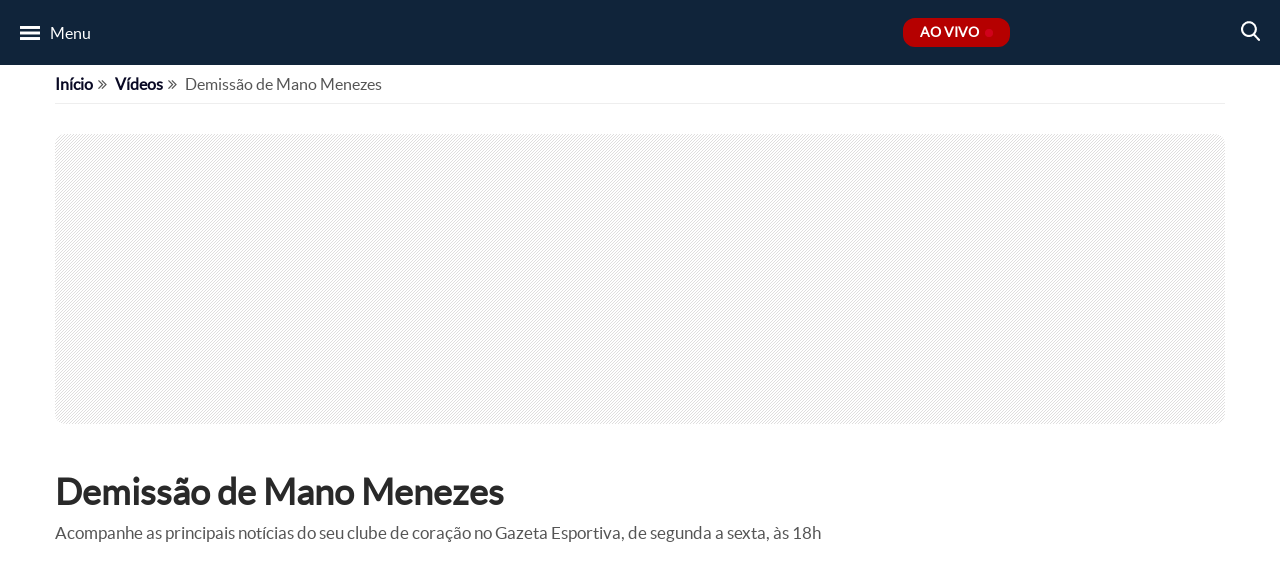

--- FILE ---
content_type: text/html; charset=utf-8
request_url: https://www.google.com/recaptcha/api2/anchor?ar=1&k=6LeILW0cAAAAANqGifOAYnkP3Hz43Pigpyqy3PRz&co=aHR0cHM6Ly93d3cudHZnYXpldGEuY29tLmJyOjQ0Mw..&hl=en&v=PoyoqOPhxBO7pBk68S4YbpHZ&size=invisible&anchor-ms=20000&execute-ms=30000&cb=m3cycqw4v9sa
body_size: 48725
content:
<!DOCTYPE HTML><html dir="ltr" lang="en"><head><meta http-equiv="Content-Type" content="text/html; charset=UTF-8">
<meta http-equiv="X-UA-Compatible" content="IE=edge">
<title>reCAPTCHA</title>
<style type="text/css">
/* cyrillic-ext */
@font-face {
  font-family: 'Roboto';
  font-style: normal;
  font-weight: 400;
  font-stretch: 100%;
  src: url(//fonts.gstatic.com/s/roboto/v48/KFO7CnqEu92Fr1ME7kSn66aGLdTylUAMa3GUBHMdazTgWw.woff2) format('woff2');
  unicode-range: U+0460-052F, U+1C80-1C8A, U+20B4, U+2DE0-2DFF, U+A640-A69F, U+FE2E-FE2F;
}
/* cyrillic */
@font-face {
  font-family: 'Roboto';
  font-style: normal;
  font-weight: 400;
  font-stretch: 100%;
  src: url(//fonts.gstatic.com/s/roboto/v48/KFO7CnqEu92Fr1ME7kSn66aGLdTylUAMa3iUBHMdazTgWw.woff2) format('woff2');
  unicode-range: U+0301, U+0400-045F, U+0490-0491, U+04B0-04B1, U+2116;
}
/* greek-ext */
@font-face {
  font-family: 'Roboto';
  font-style: normal;
  font-weight: 400;
  font-stretch: 100%;
  src: url(//fonts.gstatic.com/s/roboto/v48/KFO7CnqEu92Fr1ME7kSn66aGLdTylUAMa3CUBHMdazTgWw.woff2) format('woff2');
  unicode-range: U+1F00-1FFF;
}
/* greek */
@font-face {
  font-family: 'Roboto';
  font-style: normal;
  font-weight: 400;
  font-stretch: 100%;
  src: url(//fonts.gstatic.com/s/roboto/v48/KFO7CnqEu92Fr1ME7kSn66aGLdTylUAMa3-UBHMdazTgWw.woff2) format('woff2');
  unicode-range: U+0370-0377, U+037A-037F, U+0384-038A, U+038C, U+038E-03A1, U+03A3-03FF;
}
/* math */
@font-face {
  font-family: 'Roboto';
  font-style: normal;
  font-weight: 400;
  font-stretch: 100%;
  src: url(//fonts.gstatic.com/s/roboto/v48/KFO7CnqEu92Fr1ME7kSn66aGLdTylUAMawCUBHMdazTgWw.woff2) format('woff2');
  unicode-range: U+0302-0303, U+0305, U+0307-0308, U+0310, U+0312, U+0315, U+031A, U+0326-0327, U+032C, U+032F-0330, U+0332-0333, U+0338, U+033A, U+0346, U+034D, U+0391-03A1, U+03A3-03A9, U+03B1-03C9, U+03D1, U+03D5-03D6, U+03F0-03F1, U+03F4-03F5, U+2016-2017, U+2034-2038, U+203C, U+2040, U+2043, U+2047, U+2050, U+2057, U+205F, U+2070-2071, U+2074-208E, U+2090-209C, U+20D0-20DC, U+20E1, U+20E5-20EF, U+2100-2112, U+2114-2115, U+2117-2121, U+2123-214F, U+2190, U+2192, U+2194-21AE, U+21B0-21E5, U+21F1-21F2, U+21F4-2211, U+2213-2214, U+2216-22FF, U+2308-230B, U+2310, U+2319, U+231C-2321, U+2336-237A, U+237C, U+2395, U+239B-23B7, U+23D0, U+23DC-23E1, U+2474-2475, U+25AF, U+25B3, U+25B7, U+25BD, U+25C1, U+25CA, U+25CC, U+25FB, U+266D-266F, U+27C0-27FF, U+2900-2AFF, U+2B0E-2B11, U+2B30-2B4C, U+2BFE, U+3030, U+FF5B, U+FF5D, U+1D400-1D7FF, U+1EE00-1EEFF;
}
/* symbols */
@font-face {
  font-family: 'Roboto';
  font-style: normal;
  font-weight: 400;
  font-stretch: 100%;
  src: url(//fonts.gstatic.com/s/roboto/v48/KFO7CnqEu92Fr1ME7kSn66aGLdTylUAMaxKUBHMdazTgWw.woff2) format('woff2');
  unicode-range: U+0001-000C, U+000E-001F, U+007F-009F, U+20DD-20E0, U+20E2-20E4, U+2150-218F, U+2190, U+2192, U+2194-2199, U+21AF, U+21E6-21F0, U+21F3, U+2218-2219, U+2299, U+22C4-22C6, U+2300-243F, U+2440-244A, U+2460-24FF, U+25A0-27BF, U+2800-28FF, U+2921-2922, U+2981, U+29BF, U+29EB, U+2B00-2BFF, U+4DC0-4DFF, U+FFF9-FFFB, U+10140-1018E, U+10190-1019C, U+101A0, U+101D0-101FD, U+102E0-102FB, U+10E60-10E7E, U+1D2C0-1D2D3, U+1D2E0-1D37F, U+1F000-1F0FF, U+1F100-1F1AD, U+1F1E6-1F1FF, U+1F30D-1F30F, U+1F315, U+1F31C, U+1F31E, U+1F320-1F32C, U+1F336, U+1F378, U+1F37D, U+1F382, U+1F393-1F39F, U+1F3A7-1F3A8, U+1F3AC-1F3AF, U+1F3C2, U+1F3C4-1F3C6, U+1F3CA-1F3CE, U+1F3D4-1F3E0, U+1F3ED, U+1F3F1-1F3F3, U+1F3F5-1F3F7, U+1F408, U+1F415, U+1F41F, U+1F426, U+1F43F, U+1F441-1F442, U+1F444, U+1F446-1F449, U+1F44C-1F44E, U+1F453, U+1F46A, U+1F47D, U+1F4A3, U+1F4B0, U+1F4B3, U+1F4B9, U+1F4BB, U+1F4BF, U+1F4C8-1F4CB, U+1F4D6, U+1F4DA, U+1F4DF, U+1F4E3-1F4E6, U+1F4EA-1F4ED, U+1F4F7, U+1F4F9-1F4FB, U+1F4FD-1F4FE, U+1F503, U+1F507-1F50B, U+1F50D, U+1F512-1F513, U+1F53E-1F54A, U+1F54F-1F5FA, U+1F610, U+1F650-1F67F, U+1F687, U+1F68D, U+1F691, U+1F694, U+1F698, U+1F6AD, U+1F6B2, U+1F6B9-1F6BA, U+1F6BC, U+1F6C6-1F6CF, U+1F6D3-1F6D7, U+1F6E0-1F6EA, U+1F6F0-1F6F3, U+1F6F7-1F6FC, U+1F700-1F7FF, U+1F800-1F80B, U+1F810-1F847, U+1F850-1F859, U+1F860-1F887, U+1F890-1F8AD, U+1F8B0-1F8BB, U+1F8C0-1F8C1, U+1F900-1F90B, U+1F93B, U+1F946, U+1F984, U+1F996, U+1F9E9, U+1FA00-1FA6F, U+1FA70-1FA7C, U+1FA80-1FA89, U+1FA8F-1FAC6, U+1FACE-1FADC, U+1FADF-1FAE9, U+1FAF0-1FAF8, U+1FB00-1FBFF;
}
/* vietnamese */
@font-face {
  font-family: 'Roboto';
  font-style: normal;
  font-weight: 400;
  font-stretch: 100%;
  src: url(//fonts.gstatic.com/s/roboto/v48/KFO7CnqEu92Fr1ME7kSn66aGLdTylUAMa3OUBHMdazTgWw.woff2) format('woff2');
  unicode-range: U+0102-0103, U+0110-0111, U+0128-0129, U+0168-0169, U+01A0-01A1, U+01AF-01B0, U+0300-0301, U+0303-0304, U+0308-0309, U+0323, U+0329, U+1EA0-1EF9, U+20AB;
}
/* latin-ext */
@font-face {
  font-family: 'Roboto';
  font-style: normal;
  font-weight: 400;
  font-stretch: 100%;
  src: url(//fonts.gstatic.com/s/roboto/v48/KFO7CnqEu92Fr1ME7kSn66aGLdTylUAMa3KUBHMdazTgWw.woff2) format('woff2');
  unicode-range: U+0100-02BA, U+02BD-02C5, U+02C7-02CC, U+02CE-02D7, U+02DD-02FF, U+0304, U+0308, U+0329, U+1D00-1DBF, U+1E00-1E9F, U+1EF2-1EFF, U+2020, U+20A0-20AB, U+20AD-20C0, U+2113, U+2C60-2C7F, U+A720-A7FF;
}
/* latin */
@font-face {
  font-family: 'Roboto';
  font-style: normal;
  font-weight: 400;
  font-stretch: 100%;
  src: url(//fonts.gstatic.com/s/roboto/v48/KFO7CnqEu92Fr1ME7kSn66aGLdTylUAMa3yUBHMdazQ.woff2) format('woff2');
  unicode-range: U+0000-00FF, U+0131, U+0152-0153, U+02BB-02BC, U+02C6, U+02DA, U+02DC, U+0304, U+0308, U+0329, U+2000-206F, U+20AC, U+2122, U+2191, U+2193, U+2212, U+2215, U+FEFF, U+FFFD;
}
/* cyrillic-ext */
@font-face {
  font-family: 'Roboto';
  font-style: normal;
  font-weight: 500;
  font-stretch: 100%;
  src: url(//fonts.gstatic.com/s/roboto/v48/KFO7CnqEu92Fr1ME7kSn66aGLdTylUAMa3GUBHMdazTgWw.woff2) format('woff2');
  unicode-range: U+0460-052F, U+1C80-1C8A, U+20B4, U+2DE0-2DFF, U+A640-A69F, U+FE2E-FE2F;
}
/* cyrillic */
@font-face {
  font-family: 'Roboto';
  font-style: normal;
  font-weight: 500;
  font-stretch: 100%;
  src: url(//fonts.gstatic.com/s/roboto/v48/KFO7CnqEu92Fr1ME7kSn66aGLdTylUAMa3iUBHMdazTgWw.woff2) format('woff2');
  unicode-range: U+0301, U+0400-045F, U+0490-0491, U+04B0-04B1, U+2116;
}
/* greek-ext */
@font-face {
  font-family: 'Roboto';
  font-style: normal;
  font-weight: 500;
  font-stretch: 100%;
  src: url(//fonts.gstatic.com/s/roboto/v48/KFO7CnqEu92Fr1ME7kSn66aGLdTylUAMa3CUBHMdazTgWw.woff2) format('woff2');
  unicode-range: U+1F00-1FFF;
}
/* greek */
@font-face {
  font-family: 'Roboto';
  font-style: normal;
  font-weight: 500;
  font-stretch: 100%;
  src: url(//fonts.gstatic.com/s/roboto/v48/KFO7CnqEu92Fr1ME7kSn66aGLdTylUAMa3-UBHMdazTgWw.woff2) format('woff2');
  unicode-range: U+0370-0377, U+037A-037F, U+0384-038A, U+038C, U+038E-03A1, U+03A3-03FF;
}
/* math */
@font-face {
  font-family: 'Roboto';
  font-style: normal;
  font-weight: 500;
  font-stretch: 100%;
  src: url(//fonts.gstatic.com/s/roboto/v48/KFO7CnqEu92Fr1ME7kSn66aGLdTylUAMawCUBHMdazTgWw.woff2) format('woff2');
  unicode-range: U+0302-0303, U+0305, U+0307-0308, U+0310, U+0312, U+0315, U+031A, U+0326-0327, U+032C, U+032F-0330, U+0332-0333, U+0338, U+033A, U+0346, U+034D, U+0391-03A1, U+03A3-03A9, U+03B1-03C9, U+03D1, U+03D5-03D6, U+03F0-03F1, U+03F4-03F5, U+2016-2017, U+2034-2038, U+203C, U+2040, U+2043, U+2047, U+2050, U+2057, U+205F, U+2070-2071, U+2074-208E, U+2090-209C, U+20D0-20DC, U+20E1, U+20E5-20EF, U+2100-2112, U+2114-2115, U+2117-2121, U+2123-214F, U+2190, U+2192, U+2194-21AE, U+21B0-21E5, U+21F1-21F2, U+21F4-2211, U+2213-2214, U+2216-22FF, U+2308-230B, U+2310, U+2319, U+231C-2321, U+2336-237A, U+237C, U+2395, U+239B-23B7, U+23D0, U+23DC-23E1, U+2474-2475, U+25AF, U+25B3, U+25B7, U+25BD, U+25C1, U+25CA, U+25CC, U+25FB, U+266D-266F, U+27C0-27FF, U+2900-2AFF, U+2B0E-2B11, U+2B30-2B4C, U+2BFE, U+3030, U+FF5B, U+FF5D, U+1D400-1D7FF, U+1EE00-1EEFF;
}
/* symbols */
@font-face {
  font-family: 'Roboto';
  font-style: normal;
  font-weight: 500;
  font-stretch: 100%;
  src: url(//fonts.gstatic.com/s/roboto/v48/KFO7CnqEu92Fr1ME7kSn66aGLdTylUAMaxKUBHMdazTgWw.woff2) format('woff2');
  unicode-range: U+0001-000C, U+000E-001F, U+007F-009F, U+20DD-20E0, U+20E2-20E4, U+2150-218F, U+2190, U+2192, U+2194-2199, U+21AF, U+21E6-21F0, U+21F3, U+2218-2219, U+2299, U+22C4-22C6, U+2300-243F, U+2440-244A, U+2460-24FF, U+25A0-27BF, U+2800-28FF, U+2921-2922, U+2981, U+29BF, U+29EB, U+2B00-2BFF, U+4DC0-4DFF, U+FFF9-FFFB, U+10140-1018E, U+10190-1019C, U+101A0, U+101D0-101FD, U+102E0-102FB, U+10E60-10E7E, U+1D2C0-1D2D3, U+1D2E0-1D37F, U+1F000-1F0FF, U+1F100-1F1AD, U+1F1E6-1F1FF, U+1F30D-1F30F, U+1F315, U+1F31C, U+1F31E, U+1F320-1F32C, U+1F336, U+1F378, U+1F37D, U+1F382, U+1F393-1F39F, U+1F3A7-1F3A8, U+1F3AC-1F3AF, U+1F3C2, U+1F3C4-1F3C6, U+1F3CA-1F3CE, U+1F3D4-1F3E0, U+1F3ED, U+1F3F1-1F3F3, U+1F3F5-1F3F7, U+1F408, U+1F415, U+1F41F, U+1F426, U+1F43F, U+1F441-1F442, U+1F444, U+1F446-1F449, U+1F44C-1F44E, U+1F453, U+1F46A, U+1F47D, U+1F4A3, U+1F4B0, U+1F4B3, U+1F4B9, U+1F4BB, U+1F4BF, U+1F4C8-1F4CB, U+1F4D6, U+1F4DA, U+1F4DF, U+1F4E3-1F4E6, U+1F4EA-1F4ED, U+1F4F7, U+1F4F9-1F4FB, U+1F4FD-1F4FE, U+1F503, U+1F507-1F50B, U+1F50D, U+1F512-1F513, U+1F53E-1F54A, U+1F54F-1F5FA, U+1F610, U+1F650-1F67F, U+1F687, U+1F68D, U+1F691, U+1F694, U+1F698, U+1F6AD, U+1F6B2, U+1F6B9-1F6BA, U+1F6BC, U+1F6C6-1F6CF, U+1F6D3-1F6D7, U+1F6E0-1F6EA, U+1F6F0-1F6F3, U+1F6F7-1F6FC, U+1F700-1F7FF, U+1F800-1F80B, U+1F810-1F847, U+1F850-1F859, U+1F860-1F887, U+1F890-1F8AD, U+1F8B0-1F8BB, U+1F8C0-1F8C1, U+1F900-1F90B, U+1F93B, U+1F946, U+1F984, U+1F996, U+1F9E9, U+1FA00-1FA6F, U+1FA70-1FA7C, U+1FA80-1FA89, U+1FA8F-1FAC6, U+1FACE-1FADC, U+1FADF-1FAE9, U+1FAF0-1FAF8, U+1FB00-1FBFF;
}
/* vietnamese */
@font-face {
  font-family: 'Roboto';
  font-style: normal;
  font-weight: 500;
  font-stretch: 100%;
  src: url(//fonts.gstatic.com/s/roboto/v48/KFO7CnqEu92Fr1ME7kSn66aGLdTylUAMa3OUBHMdazTgWw.woff2) format('woff2');
  unicode-range: U+0102-0103, U+0110-0111, U+0128-0129, U+0168-0169, U+01A0-01A1, U+01AF-01B0, U+0300-0301, U+0303-0304, U+0308-0309, U+0323, U+0329, U+1EA0-1EF9, U+20AB;
}
/* latin-ext */
@font-face {
  font-family: 'Roboto';
  font-style: normal;
  font-weight: 500;
  font-stretch: 100%;
  src: url(//fonts.gstatic.com/s/roboto/v48/KFO7CnqEu92Fr1ME7kSn66aGLdTylUAMa3KUBHMdazTgWw.woff2) format('woff2');
  unicode-range: U+0100-02BA, U+02BD-02C5, U+02C7-02CC, U+02CE-02D7, U+02DD-02FF, U+0304, U+0308, U+0329, U+1D00-1DBF, U+1E00-1E9F, U+1EF2-1EFF, U+2020, U+20A0-20AB, U+20AD-20C0, U+2113, U+2C60-2C7F, U+A720-A7FF;
}
/* latin */
@font-face {
  font-family: 'Roboto';
  font-style: normal;
  font-weight: 500;
  font-stretch: 100%;
  src: url(//fonts.gstatic.com/s/roboto/v48/KFO7CnqEu92Fr1ME7kSn66aGLdTylUAMa3yUBHMdazQ.woff2) format('woff2');
  unicode-range: U+0000-00FF, U+0131, U+0152-0153, U+02BB-02BC, U+02C6, U+02DA, U+02DC, U+0304, U+0308, U+0329, U+2000-206F, U+20AC, U+2122, U+2191, U+2193, U+2212, U+2215, U+FEFF, U+FFFD;
}
/* cyrillic-ext */
@font-face {
  font-family: 'Roboto';
  font-style: normal;
  font-weight: 900;
  font-stretch: 100%;
  src: url(//fonts.gstatic.com/s/roboto/v48/KFO7CnqEu92Fr1ME7kSn66aGLdTylUAMa3GUBHMdazTgWw.woff2) format('woff2');
  unicode-range: U+0460-052F, U+1C80-1C8A, U+20B4, U+2DE0-2DFF, U+A640-A69F, U+FE2E-FE2F;
}
/* cyrillic */
@font-face {
  font-family: 'Roboto';
  font-style: normal;
  font-weight: 900;
  font-stretch: 100%;
  src: url(//fonts.gstatic.com/s/roboto/v48/KFO7CnqEu92Fr1ME7kSn66aGLdTylUAMa3iUBHMdazTgWw.woff2) format('woff2');
  unicode-range: U+0301, U+0400-045F, U+0490-0491, U+04B0-04B1, U+2116;
}
/* greek-ext */
@font-face {
  font-family: 'Roboto';
  font-style: normal;
  font-weight: 900;
  font-stretch: 100%;
  src: url(//fonts.gstatic.com/s/roboto/v48/KFO7CnqEu92Fr1ME7kSn66aGLdTylUAMa3CUBHMdazTgWw.woff2) format('woff2');
  unicode-range: U+1F00-1FFF;
}
/* greek */
@font-face {
  font-family: 'Roboto';
  font-style: normal;
  font-weight: 900;
  font-stretch: 100%;
  src: url(//fonts.gstatic.com/s/roboto/v48/KFO7CnqEu92Fr1ME7kSn66aGLdTylUAMa3-UBHMdazTgWw.woff2) format('woff2');
  unicode-range: U+0370-0377, U+037A-037F, U+0384-038A, U+038C, U+038E-03A1, U+03A3-03FF;
}
/* math */
@font-face {
  font-family: 'Roboto';
  font-style: normal;
  font-weight: 900;
  font-stretch: 100%;
  src: url(//fonts.gstatic.com/s/roboto/v48/KFO7CnqEu92Fr1ME7kSn66aGLdTylUAMawCUBHMdazTgWw.woff2) format('woff2');
  unicode-range: U+0302-0303, U+0305, U+0307-0308, U+0310, U+0312, U+0315, U+031A, U+0326-0327, U+032C, U+032F-0330, U+0332-0333, U+0338, U+033A, U+0346, U+034D, U+0391-03A1, U+03A3-03A9, U+03B1-03C9, U+03D1, U+03D5-03D6, U+03F0-03F1, U+03F4-03F5, U+2016-2017, U+2034-2038, U+203C, U+2040, U+2043, U+2047, U+2050, U+2057, U+205F, U+2070-2071, U+2074-208E, U+2090-209C, U+20D0-20DC, U+20E1, U+20E5-20EF, U+2100-2112, U+2114-2115, U+2117-2121, U+2123-214F, U+2190, U+2192, U+2194-21AE, U+21B0-21E5, U+21F1-21F2, U+21F4-2211, U+2213-2214, U+2216-22FF, U+2308-230B, U+2310, U+2319, U+231C-2321, U+2336-237A, U+237C, U+2395, U+239B-23B7, U+23D0, U+23DC-23E1, U+2474-2475, U+25AF, U+25B3, U+25B7, U+25BD, U+25C1, U+25CA, U+25CC, U+25FB, U+266D-266F, U+27C0-27FF, U+2900-2AFF, U+2B0E-2B11, U+2B30-2B4C, U+2BFE, U+3030, U+FF5B, U+FF5D, U+1D400-1D7FF, U+1EE00-1EEFF;
}
/* symbols */
@font-face {
  font-family: 'Roboto';
  font-style: normal;
  font-weight: 900;
  font-stretch: 100%;
  src: url(//fonts.gstatic.com/s/roboto/v48/KFO7CnqEu92Fr1ME7kSn66aGLdTylUAMaxKUBHMdazTgWw.woff2) format('woff2');
  unicode-range: U+0001-000C, U+000E-001F, U+007F-009F, U+20DD-20E0, U+20E2-20E4, U+2150-218F, U+2190, U+2192, U+2194-2199, U+21AF, U+21E6-21F0, U+21F3, U+2218-2219, U+2299, U+22C4-22C6, U+2300-243F, U+2440-244A, U+2460-24FF, U+25A0-27BF, U+2800-28FF, U+2921-2922, U+2981, U+29BF, U+29EB, U+2B00-2BFF, U+4DC0-4DFF, U+FFF9-FFFB, U+10140-1018E, U+10190-1019C, U+101A0, U+101D0-101FD, U+102E0-102FB, U+10E60-10E7E, U+1D2C0-1D2D3, U+1D2E0-1D37F, U+1F000-1F0FF, U+1F100-1F1AD, U+1F1E6-1F1FF, U+1F30D-1F30F, U+1F315, U+1F31C, U+1F31E, U+1F320-1F32C, U+1F336, U+1F378, U+1F37D, U+1F382, U+1F393-1F39F, U+1F3A7-1F3A8, U+1F3AC-1F3AF, U+1F3C2, U+1F3C4-1F3C6, U+1F3CA-1F3CE, U+1F3D4-1F3E0, U+1F3ED, U+1F3F1-1F3F3, U+1F3F5-1F3F7, U+1F408, U+1F415, U+1F41F, U+1F426, U+1F43F, U+1F441-1F442, U+1F444, U+1F446-1F449, U+1F44C-1F44E, U+1F453, U+1F46A, U+1F47D, U+1F4A3, U+1F4B0, U+1F4B3, U+1F4B9, U+1F4BB, U+1F4BF, U+1F4C8-1F4CB, U+1F4D6, U+1F4DA, U+1F4DF, U+1F4E3-1F4E6, U+1F4EA-1F4ED, U+1F4F7, U+1F4F9-1F4FB, U+1F4FD-1F4FE, U+1F503, U+1F507-1F50B, U+1F50D, U+1F512-1F513, U+1F53E-1F54A, U+1F54F-1F5FA, U+1F610, U+1F650-1F67F, U+1F687, U+1F68D, U+1F691, U+1F694, U+1F698, U+1F6AD, U+1F6B2, U+1F6B9-1F6BA, U+1F6BC, U+1F6C6-1F6CF, U+1F6D3-1F6D7, U+1F6E0-1F6EA, U+1F6F0-1F6F3, U+1F6F7-1F6FC, U+1F700-1F7FF, U+1F800-1F80B, U+1F810-1F847, U+1F850-1F859, U+1F860-1F887, U+1F890-1F8AD, U+1F8B0-1F8BB, U+1F8C0-1F8C1, U+1F900-1F90B, U+1F93B, U+1F946, U+1F984, U+1F996, U+1F9E9, U+1FA00-1FA6F, U+1FA70-1FA7C, U+1FA80-1FA89, U+1FA8F-1FAC6, U+1FACE-1FADC, U+1FADF-1FAE9, U+1FAF0-1FAF8, U+1FB00-1FBFF;
}
/* vietnamese */
@font-face {
  font-family: 'Roboto';
  font-style: normal;
  font-weight: 900;
  font-stretch: 100%;
  src: url(//fonts.gstatic.com/s/roboto/v48/KFO7CnqEu92Fr1ME7kSn66aGLdTylUAMa3OUBHMdazTgWw.woff2) format('woff2');
  unicode-range: U+0102-0103, U+0110-0111, U+0128-0129, U+0168-0169, U+01A0-01A1, U+01AF-01B0, U+0300-0301, U+0303-0304, U+0308-0309, U+0323, U+0329, U+1EA0-1EF9, U+20AB;
}
/* latin-ext */
@font-face {
  font-family: 'Roboto';
  font-style: normal;
  font-weight: 900;
  font-stretch: 100%;
  src: url(//fonts.gstatic.com/s/roboto/v48/KFO7CnqEu92Fr1ME7kSn66aGLdTylUAMa3KUBHMdazTgWw.woff2) format('woff2');
  unicode-range: U+0100-02BA, U+02BD-02C5, U+02C7-02CC, U+02CE-02D7, U+02DD-02FF, U+0304, U+0308, U+0329, U+1D00-1DBF, U+1E00-1E9F, U+1EF2-1EFF, U+2020, U+20A0-20AB, U+20AD-20C0, U+2113, U+2C60-2C7F, U+A720-A7FF;
}
/* latin */
@font-face {
  font-family: 'Roboto';
  font-style: normal;
  font-weight: 900;
  font-stretch: 100%;
  src: url(//fonts.gstatic.com/s/roboto/v48/KFO7CnqEu92Fr1ME7kSn66aGLdTylUAMa3yUBHMdazQ.woff2) format('woff2');
  unicode-range: U+0000-00FF, U+0131, U+0152-0153, U+02BB-02BC, U+02C6, U+02DA, U+02DC, U+0304, U+0308, U+0329, U+2000-206F, U+20AC, U+2122, U+2191, U+2193, U+2212, U+2215, U+FEFF, U+FFFD;
}

</style>
<link rel="stylesheet" type="text/css" href="https://www.gstatic.com/recaptcha/releases/PoyoqOPhxBO7pBk68S4YbpHZ/styles__ltr.css">
<script nonce="mI0mGQpJbqS_i9AFJVXkZA" type="text/javascript">window['__recaptcha_api'] = 'https://www.google.com/recaptcha/api2/';</script>
<script type="text/javascript" src="https://www.gstatic.com/recaptcha/releases/PoyoqOPhxBO7pBk68S4YbpHZ/recaptcha__en.js" nonce="mI0mGQpJbqS_i9AFJVXkZA">
      
    </script></head>
<body><div id="rc-anchor-alert" class="rc-anchor-alert"></div>
<input type="hidden" id="recaptcha-token" value="[base64]">
<script type="text/javascript" nonce="mI0mGQpJbqS_i9AFJVXkZA">
      recaptcha.anchor.Main.init("[\x22ainput\x22,[\x22bgdata\x22,\x22\x22,\[base64]/[base64]/[base64]/[base64]/cjw8ejpyPj4+eil9Y2F0Y2gobCl7dGhyb3cgbDt9fSxIPWZ1bmN0aW9uKHcsdCx6KXtpZih3PT0xOTR8fHc9PTIwOCl0LnZbd10/dC52W3ddLmNvbmNhdCh6KTp0LnZbd109b2Yoeix0KTtlbHNle2lmKHQuYkImJnchPTMxNylyZXR1cm47dz09NjZ8fHc9PTEyMnx8dz09NDcwfHx3PT00NHx8dz09NDE2fHx3PT0zOTd8fHc9PTQyMXx8dz09Njh8fHc9PTcwfHx3PT0xODQ/[base64]/[base64]/[base64]/bmV3IGRbVl0oSlswXSk6cD09Mj9uZXcgZFtWXShKWzBdLEpbMV0pOnA9PTM/bmV3IGRbVl0oSlswXSxKWzFdLEpbMl0pOnA9PTQ/[base64]/[base64]/[base64]/[base64]\x22,\[base64]\x22,\x22wpoUeMKKM0deNsOVCMKIVMK9wqxZwpx1V8ODDktVwoXCmcO2wp/DojhxcX3CmztTOsKJTkPCj1fDuH7CuMK8Q8Osw4/CjcOyd8O/e33CosOWwrREw74IaMOfwpXDuDXCl8KNcAFxwo4Bwr3CqgzDrijCtRsfwrNvAw/CrcOEwqrDtMKeRMOIwqbCtgbDhiJ9UgTCvhsla1pwwpTCn8OEJMKDw4wcw7nCiEPCtMORIFTCq8OGwqrCplgnw5lpwrPCslDDtMORwqIPwogyBg3DtDfCm8Kiw4Egw5TClcKHwr7ChcKiMhg2wr/DrAJhHnnCv8K9NcOCIsKhwrF8WMK0B8KDwr8EBEBhECduwp7DokbCq2QMAcOVdmHDtcKYOkDCkMKoKcOgw7FpHE/Cjj5seDPDuHBkwrhwwofDr1Acw5QUBsKhTl4+JcOXw4QrwphMWiBeGMO/[base64]/Ds8KTWVV1d8KAwqEGwp/DvyDDj3/[base64]/Dnx/CoMKjVcK3O8OxRsOiwrQIw63DgX9ww6A3dMO6w4LDi8OVdhYyw4XChMO7fMKbWV43wrlGasOOwq9IHsKjFsO8wqAfw4LCgGERB8KfJMKqP2/DlMOcYMO8w77CojQBLn90AlgmPA0sw6rDrCdhZsOqw6HDi8OGw6jDvMOIa8OSwpHDscOiw6HDiRJuTMO5dwjDssO7w4gAw6/DusOyMMK3XQXDkzbConRjw4XCs8KDw7BtNXEqD8OTKFzChsO5w7/[base64]/Dj3XCtGV8PcOjwro2YcK5CG3ChzRtwonCvsK7wpTDnMOzw6rDiArCvUXDjsOwwq0fwpTDicOeelxmVsKcw47Cl3rDvSnClBXDocKpL0p2I3U2dHsVw5cnw755wp/[base64]/SWgTwq9hwqXCicKcaDg0CcKUwqvDgsKZEcOWwoXDjsKrPUHCjGlUw5IWJ3R2w5pSw57Do8KFIcOiSisHMMKAwpwwZUBLeXnDlcOaw6UDw5XCiijCkAVcWWdhwopkwrLDqsOZwpczw5bDrBjCjsKiMMOAw7rDj8O5aBXDuQLDrcOrwq4Ibw0Dwp8/wqNzwoHCvHjDsx8IAsOHMwZxwrfCjR/CkcOzb8KBNcOtFsKSw5nCicKcw5RgFDtTw4jDtcOyw4fDjsK/w6YMQMKSccOxw4B9wo/DvSDCvsK7w6/[base64]/DulfDhhY5w5RRFsKNYcK7VG3DksKMwpI+AcKNaDk+SMKbwrxRw7nCvHLDlsOIw5YPK1YOw6c2Z31gw5p5RMOeM2vDrMKNZ0DCj8K8LcKdBkrCglDCo8OTw6jCrcK/[base64]/Cqz10TMOrecKOF8OcIcOxSXzDgAFBw6/CmRrDnxFxGMKJw5Esw4/Dk8OzaMKPNXDDlsK3d8KhUsO5wqbCt8KyaQh1YsKqw6/Cm3DDiEwiw5hsUsKSwrzDt8OoBSBZKcOZw43DmEg4e8KEw4/CoXLDlsOqw6l+eyZ9wpbDu0rCmMOrw5cNwozDu8KcwpfDo0hFZlXCoMKXDsKmw5zCtsKtwo8ow5DCp8KSNXPCmsKDJx/[base64]/[base64]/DgUrDp8O9w7sywrXDucK9wrgnw5Bqw4bCswHCrcKaXVjDnVTCmktNwpbDgsOCwrhoW8KAw5/ColA9w6DCmsKtwpwIwoPCrWVxF8O7RyHDj8KVEcO9w4cSw4QYNX/Dq8KkIibCrG9rw7QxUsOJwp7DvCbClMO3wpROw6bDojYzwoMBw4LDuzfDoljDp8Kjw4vCqS/DpsKLwr3CrsONwqwww4PDiDVjf0xswqdodcKCTcK7FMOrw6d/dgHCnGTDky/Ds8KObmPDmsK8wqrCjwsYw7/Cn8OKHA3CuHxMZcKsPATDgG4sHlh3CsO8GWkSaGHDtUHDj2PDn8KRwqDDv8OeWcKdEk/[base64]/DsMKaPT7Dl8KRRcOHw7nDti1twrIzw6jDgsKYSnYTwqnDjT8Iw5vDj2jCoTsmGUjCg8ORw5XCnwEOw53DkMOId2Vjw6LCtjVwwpnDoncgw7HDhMKGNMKSwpdUw4coAsOQZR3Cq8KkH8O8YgzDnn1OPFV5Ig3Dm0ZmB0fDoMObFFU/w4JywpgKGkgtH8OowpHDuE7CkcOdYx/[base64]/w4Vdw7/[base64]/CrRjChADChcO9wp/[base64]/GcKZwptYwp0Qwp97VXsfe2TDgCHCpsKJwqw/wrQ9wpzDlldnDk3CmFIXN8KUL3VqB8KmGsKKwrjCncOsw7vDm3F0RsOIwojDhMOKOhDCjR5RwpjDucKIRMK7C0lhw6/[base64]/CpXPDgkALWcOVw4XDpnpCb2skwrjDhGEgwpfDnm1sNCYwDsOUBDNfw4vCg1nCoMKZRcKNw5vCh0dMwqVidm4MUSHCo8ODw5BYwpXDqsOCPAoVT8KaZS7CnW7DvcKlOllcOFzCgsKMCwN0OBkLw6cRw5/DuyTDqMO2PsOhImHDqsOBPxfDjsKuOTYLwo/[base64]/Di2HDr8KqUztDwpdTUcOdVcKDwrUZX8Kkwo9xw6daDwMcw4Q7w7YoIsKFHzjCkm7Cij8Uwr/ClcKlwrrCk8O5w4DDtgLCuU7ChsKBJMK5wprCmcOIP8O6w6LCsSJgwrNTH8KFw5AowpsxwonDrsKfbMK1wrBIwq8EYSvCvsKqwqjDvlhdwqDDp8KVScKJwpc2woHCnlDDrMK3wpjChMK/M1jDqCjDj8Ofw44hwrDCuMKDwpNAwpsUA3jCom3DjVfCmcO4JcK3w5glOEvDjcOfwoUKEC/DtsOXw63ChQHDgMOzwoPDo8ODbll7ScKNLA/CucKaw68fMMOpw61IwrdCw6fCtcOCCWrCtcKeRxUTR8Oaw7V0bko1MFzClX3DsG5OwqZawqBTCz4ZLMOYwoR+Uw/CkBfCr0gow5V2c2vCisOhCFDDvcKdXgHCqcOuwqtIEHR9QjACBT/CrMOrw5jCuGrCrsO1bcOZw6YcwroydcO3wrB6wozCssKAG8Kzw7oVwqpAQ8K2OsO0w54BAcK1fMO1wrhFwpMWCCR8exQgTcOQw5DDpnXCkCEnS1rCpMKZwrbDkcKwwoPDhcKVchM/w5IXP8OyMHfDgMKZwplsw4DCgMOnFcKQwpDCmXYDwpnCgcOyw7tJGgh3wqjCpcKmdSRzWGDDjsOrw43DlklXbsK3wo/Dn8K7w6vCkcOVIA3DqmfDscO+P8Oxw6NCbks5XBzDpkQjwrbDlHchU8Otwo/[base64]/TsK1ejXDiMOTDsOvwolaJsKiw7LDhD4uw50uw5RZR8KJEwDCuMOEMcOnwpHDvMORwrgWbE3CuFnDlBslw40Nw5HCgcKueB7DpMOXDhbDvMORGMO9ehLCkQJVw4tgwpjCmRU3OcOYKhkEwpcte8Kdwp/DrkjCjU7DkBPCm8OkwrvDpsKzfcOZXW8Bw75MXGpLdcOkRnvDvsKcBMKDw4IfFQnDjCNhZ3nDkcKQw4oxSMKfYSFZw6MMwpIUwohKw5/CkWrCmcK9Og8UesODXMOYWcKAeWZVwqXDk2Yiw5EyaBnCk8OrwpFkVXNdw7IKwqXClsKID8KEHC8eZ0fCvcOGF8OZS8KeaFEOQ0XDg8KQZ8OUw7HDjgHDlSRfVzDDkgIXf1wXw5bDnxvDtAbDoXnChMO6wpnDuMOLBcOyDcOMwpN2Z1dbcMK2wpbCvMK4ZMO/KXpWA8O9w5R3w7rDilhgw5rCqMO1w6U+w6hOw7fCkzjDp3PDuF3CtMK4S8KKCyJPwo7DvmPDsRcJT0TCnn7CncOiwqXDpcOsQX89wr/Dv8Krc2PClsO6w70Kw5MRS8KZAcKPI8KKw5sIH8ODw7N3w5fCnEZTUDVpDcOCw6ROKcO8aRMOFFwtdcKFT8Otw7IUw7UAw5BTYcOQa8KGMcOKRkrCpS5Hw5BFw5XCtMONShRUbsK+wq4wGFDDqG/CvRDDuD1mCiHCqCsfW8K7bcKDQVTChMKXwqHCn1vDncOpw7xVQjdVwoZTw77Co19Nw4nDsmMmIxHDh8KDcRpFw5NawqEYw7TCgAIiw7TDnsK/[base64]/Cg0jDhgY8wotbw41rwpRcTSUgIcK/[base64]/woXDtcOTQFzCm8Kpwr5Xwrw1wrDDvsODw5Nbw6dtPzlrScKyPAfCsT/CisOnDsOtD8KBwonDgsOId8Kyw7dsXcKpE0rCgHwuwpM1B8OtVMKsKE8Bw79XIcKmGTPCk8KTV0nDmcO6M8KiTGjCuwRoJyfCgkfCtXBbfsOIYTomw43DgVbCgsO1wrdfw6Vvwq/CmcOkw5YDM3HCvcKWw7fDlm3DpcO2I8Kgw7fDkHTCq0zDjMKow7fCqT9SM8KNCgbCoTDDnsO5w5DCvT80WRvCi2XCqcK/IMKMw47DhCDCrEjCkCNBw7DCrcOvUijCo2AhewvCm8O+dMK1VX/CvDLCj8KAa8KvA8ODwojDsEIxw4/DhcKuCyUAwoPDpUjDpzZ0wrFNw7HDsTRaYF/CnGfDgQkOMCHDjBPClH3CjgXDog8GNQ5oL2TDs1w2O0Rlw6YTOsKaeG1XHFjDiXxLwoV5ZcO6a8OWV1lkScO/[base64]/[base64]/DmmTDqXYUwo4MwqkEw7MvIRVoGyBdLsOrJsKHwocRwp7Dt35rJBUew5jCkMOuC8KEUFcUw7/CrMKCw5zDnsO1wrMrw7nDscOuJsK7w5XCicOhclMFw7vCkSjCvgDCpEXCgRLDqVfCg25YWXMxw5NiwrrDsBF/w7jCmcKrwqnDq8OUw6QWw68IR8K6woBXdAMJwqEhCcO9wpE6w4wvBWYrw48HflXCl8OFJCp2wqTDvzDDnsKkwo/CqsKTwp3DgsKEQMOYBsKfwq8bdSoaBjPDjMKMTsOOHsO3LcK1wrrCghnChiPDs1BealNyHMKGZyrCrhTDgVPDmcODCsOcLcKswo8SSkvDiMO7w4LDlMKDBMK3wph1w4vDmWPDowNdayh/wqvDpMOtw7PCmcKlwqM7w5gwFMKZHlLCpcK1w74Wwp7Cn3PCn2k8w4/CgXtEZ8K4w4/[base64]/ColoMw6HDksOhPFLCjMObwqdLw73DnzLCq3TDkcKow6plwonCqm7Cl8O2w5xSDMKTcHLDscOIwoJIGMOBI8KAw5sZw4syOsKdwrhxw55dKRTCsGdPwoVNJB7CnzldACrCuArCpnQBwqMVw6nDphpyHMO1A8OjPBnCuMOiwrnCglBawo3DlsOqXsO2JcKbc0U/woPDgsKKScKUw5Ijwqgdwr7Cqz3CulQSY0QXbsOqw7gUFMOAw7LCucKhw4M/bQtOwqbDny/CiMK6BHlBG0HClDHDkCYFa1JOw5HDkkd7L8KnaMK/fRvCp8KCw7zCsUrDrsKbAhXDocKIw705w5UuQxNqehHDrMOdF8OUWU1zLsKnw71kwp7DpAzDoFk+wrDCmcOQB8OBS3bDiHJTw4pGwpHCmMKESEjCiVp6MsOzwoXDmMO/Z8Obw4fCp2/DrT4Jc8KFdC1ZWcKVVcKYw44ew40PwrvChcK7w5bCgGx2w6zDmFZZZsONwogcD8KJEU50QMOiwprDp8OEw5XDvV7ChcK1wpvDm3XDuV7DqjjDucKMDnPDtSzCvQfDix1Cwp8rwrxCwpTCiyZCwqfDomNJw7jDqjbCrEjCnETCpMKdw59rw63DrMKPJxnCrm/DlApEFmPDh8OfwrbDosKgF8KawqoiwpjDnDVzw6PCvnVzP8KXw5vCqMK3HMKQw4cow5/DicODZsOGwoDDpgnDg8KNZXtCEDpyw47CjjbCjcKswp5xw4LCl8KRwovCucK2w6lyDwgFwr8uwpRIADUqQMKdLlXChAhXVMObwpsWw6t2woLCuRzDrcKdMEPDmcKgwr9lw70tDsOrwoLCl1NbMMK/wpVvV3/[base64]/DocO3wrs4MMOZB3NXwpxwY8KVwoYvRcO5w5M6w67Cvk7Ct8KFI8O6fsOELMKuWsOAG8OSwqNtFFfDiy7DjTsNwp9Ywq04OXE9E8KAY8OMMcORUcOATsKQwovCsnzCo8KYwp85fsOAZcK+wrAiBsKVacKywp3DhAAwwrFAVx/Ds8KBZcOxMMOiwqwdw5nCkMOkMTRrVcKhBcOuVsKPKg5UFsK9w5bCgjfDpMObwqxbP8K1JBoWQsOLwo7CtsK5U8Ogw7UECsORw64qY1PDoXrDmsOXwr5EbsKVw5kePwBVwqQcAcO0RMOww4wzR8K4PxYLwpXChcKowrBsw4HCnsKRW2/[base64]/[base64]/[base64]/wqlsNQ7CtDBGwpfDjcK4A8OKwqR/FsKvwr3CosO2w5vDtSbCh8KKw6gXah3DoMKtc8KWJ8O5ZQVlETFsMxbCisKewrrCpjHDpsKDwoV0RcOJw4xIGcKXAcOFPMOTCEvDhR7Dv8KzUE/DusK1AmZkS8K+Bh1DQcOUQHzCvcKnwo04w6vCpMKNwrsawpIqwqHDtFvDvj7CoMOePcKoEyzCicKSOVrCtsK1GMOyw6kxw54+RnU9w4o4JCDCr8KAw5TDv39Wwq5gQMK5EcOwNcK0wr8UDlJdw5vDr8OSA8KYw53CrsODbWcLZcKCw5/DisKQwrXCtMK2CALCq8Oaw7LCsWfCpzPDpikkVBvDqMOlwqInAsKVw5JYF8ONZMOAw49pT2HCoSXCiE3Dr07DlMOHIzXDnwgNw7DDrGXCvcKPWnsHw6/[base64]/w5VIQRnDksKEEwMKSWovw5rCsUdIOMKOw6cLw7zCmMOzDgRLw5LDlGgow6EoOlvCu1dgGsOaw5J1w4bCtsOIcsOKDyTCtm92w6rCgsKVQgJGw4PClTURw5bCrQXDscKYwo9KIcKfwqcbHMO8PErDjxVAw4ZXwqQOw7LDkBLDjMKKOn/[base64]/DvEYDwrUjwqLDlTrDsMOFwo8ywonDvE3DnhnDj0EsdMOmfmnCnhXDsRTCv8Ouw6Aew6PCnMKXCSLDqTMYw7xHdcKQE0/DvQ4BWU7Ds8K7AEpWwoQ1wogmwrFSwql2fMO1DMO4w79AwpIOVMOyacOTwpdIwqLDtXQCwqAXwovChMKjwqHCkkxVw4bChcK+O8KUw4bDusOOw6hiFy4VXMKIVcKlLlAVwqBHUMK3wrPDmkw/IT/DhMKuwoQrbMKZb1PDtsOII0d3w65Dw4jDiG/Cg1lRVk7CqsKnJ8KiwqoCZihEGRwCPMKzw4F7EMOAP8KpQDJjw47CisOYw7U8SznCklXCkMO2LWRQHcK2MRHDmVjCtGlvVxo3w7fCsMKCwpnCmyLDl8Oqwo52EsKxw7/[base64]/w63Cj8O/w7XDkiDCo3DDvDoYF8K0wpsrwqAuwpBERMObBMODwrfDnsKsRRHCpALDpcO3wr/[base64]/[base64]/DmsOnasKTM8K4WcK+w6LDiMOYwpwAUxYPU2IAVsK8w7nDpMKywqjCncO0w7NiwrUUPWgjLjLCggxRw70AJcO1wrfCpyPDoMKKfhLDksO0wq3CvMOXecOzw4LCsMKyw7/[base64]/CnE3DkBvCkcObw7jCp8OpUAzDoCzCiQYvwrYOw5seaQIOw7PDrcK5JyxwdMOrw4JJGkU8woR1FxjCj3hqB8OGwokxw6ZCCcOOLcOvZhwrw43CuAZUABI7XMOewr0hcsKpw7rCk3MCwpnCrsOfw5AUw4pHw5XCrMKdwp/CnMOlKXXDt8Kywq1ewpt3wp59wqMAUsKWd8OOw40Xw4M6HBzCnEfCjMKlb8K6Qkw1wpQpPcKxbB/[base64]/Dj8OKJcOoLSpOwonDiXDDjsOcIiLDscO/fUcUw47Ci1fDokHDkV0Wwrhjwpokw7xkwqHDuiXCvSzDvC9ew7tgw5sLw4jDpcKjwqDChMKjGHzDi8OLbWoqw69RwqBFwoIIw6sNaFJaw5bDvMOiw53Cl8K5wrt8b1RcwoBCRX3ClcOUworDtMKowowHwoAWJFpkNzY3S0JQw4xkwo7CncKQwqbCtRTDmcOyw5/Dk2dFw6Niw4Vaw43DlQLDp8K1w6LCsMOAwr7Cux8VFMK/cMK5wo9IX8KTwqPDkcOBHsOaVcKBworCpGEBw5Njw7/DscKtA8ODMk/Cr8O1wpBrw7PDtsOyw7nDin0Aw5HDrsKjw64Lwq3DhVh6wogtXMOjwoPCkMKQMRnDk8OWwqFeW8O/W8O1wrPDv0rDpXttwrHDrSBywq1DFcKYwo0xOcKUTMOrLUlkw4RLRMONb8O0EMKheMKIJcKGahFVwrxNwoPCs8OrwqjCgMKdPMOESsO9b8KZwqbDpRAzFsK3P8KMDMKLwocZw6/Dm1TChi55w4NybUHDu3N4YXnCgcKvw7sBwoYqDcO+a8Kyw77Cl8KTKljDg8O9bcOqTSkaKMKTaCZnEsO8w7MTw7nDvxXDvz/[base64]/[base64]/Dk8KWw6/[base64]/[base64]/CnR/DvsO8EsKBB2JeN8Kdw6nCj8KBwr0Vw73DvcOaWsO7w7BIwqwncAfDqcKgw4szdwJvw5h+ZxbDsQbChxzChjlOw6I3dsKQw77DpRBWw7xsM0HCshfCncKCQFZbw6FQTMK3wrtpB8KTwp9PREvCoBfDhwJ6w6rDsMKuw6V/[base64]/ChkLCmQ7CkH3DjD1HVMKgeMOqw4daFxZuQ8KYwr7CjB4NccKLwr1CXsK/G8OhwrAUw6Aow7UtwprDsUbCv8KgbsKUMcKrACnDl8O2wrFbE0TDpVxcwpVEw6zDtFIlw4w6HEBcaB7DlAgQFsOQMcK/w6ZtSsOkw6PCrcOdwoUpJSnCp8KKw7fDgMK2XMO7Fg9nFVsuwqwiw7Iuw6J6wp/CmRvCgMKtw5gEwoNXMsO4NAXCuhdTwq/CjMOlwrDCti/CnAZEcMKwZcKvJMO4NsK6ClXCjCNHOykaeX/DjDd3wo/[base64]/CtgdXwpZuPsKAY8KjwpTCsQQSayXCm3rDhC0Xw6k7w4LDkT5eWH1bOcKsw7JfwopWwo8Lw6bDnxHCoAfCoMK/wqXDujg/dMKNwr3DujsEcsOHw67DoMOOw7XDhiHCkV5BB8K+VsO0I8Kbw5vCjMKgCy9ewoLCoMOZImgNP8KwNgvCnDs4wq5eAmJsZ8KycEvDgh7CmcOwNsKGAy7CiAE1T8KZIcKrw5LCqXBTU8O0w4bCtcKUw7HDsQF5w7cjAsOKw51EG2/DgU5bGUsYw5sywqxGQsO+MWRTR8KbLmjDj1tmfMOQw7J3w53CocOHQMKyw4LDpsOmwq8bExXCrsK8wq/DuWfCoGtbwoUww5kxw6HDhkjDscOHK8K0w65DG8K0ZcO4wqJoAsKDw5RFw7TDsMKKw67CsgvDsB49LcObw5hnBhDCtcK/[base64]/CuxXCssOrNSwGw7DCvsOtwqrCqjFVw5QuwobDoAnDsicOwoDCksKdJMOhMMO0woBCMcKbwqtMwoXCnMKgYBo6JsKpNsKGwpXCkiEew5BuwrLCsULDuBVNf8Kow5gdw5o3DXbDgMOlXGrDt3heTMKBDXTDpHLDqGDDtzARMcKCC8O2w4XDlsO+wp7DhcKqF8OYw5/DiQfCjEXDjXsmwrp3w6U+wqd6HMOXwpLDssODXMKuw7rCinPDlsKoLsKYwqPChMKrwoPCn8Kgw4UJwpYUw7gkQibCmVHChnASDMK7VsKhPMO8w7/DhVlHw7BEPQ3CkxIQw5IdDwTDo8Kmwo7DvMKuwqPDnQhLw5bCvMOOH8OVw5FHw7EQN8KzwopcOcKrwqDCuX/Cl8KIw7PCgwkuPsOJw5tVLxHDtsKrIHrCm8OdPlNcYQTDrHzCrmh2w7wjUcK3TsOdw5fClsKxDWnDi8OBwrXDqsKXw7VWw7l1QsKVwqjCmsK9woLDskrCoMKPCyR7Q1HCjMOnw7gENDswwoHDn0F6acKzw6s2YsKkWG7DoBvDlH/DshJLOR7CscK1wqZuJMKhCzzCjsKUK19ow4/DpsK2wqfDpVvDpWcPw5o0W8OgH8KIc2QIw4XCkV7Cm8OxOT/DjU9iw7bDpcKCwo5VL8O6agXCpMK4YzPCgENKA8K8fMKdwo7ChsKrY8KEbsOuDH5RwpHCn8KXwrrDncK8fHvDhsOQwo95L8KQwqXCtcKww7F+LCfCtMOKJC43egvDvMOlwo3CjsKQYxUkcsOARsOuwp0qw549el7DhcOVwpcww47CvVfDvEDDmcKvTMOtQzM/EcOuwpt1wrTDlR3DlsOvXMOWWhfDisKxfsK9w7YlUi8eNUVzZMO8QHvCvMOrW8Ovw6zDlsOvC8OWw5p3worCqMKrw6AWw68LG8ObKQR7w4peZMOhw7JrwqAnwq7DncKowo7CjQLCtMO7V8K+ECxiU2ROXsOpZcOZw5cdw6zDsMKKwrLClcKrw5HCvHlETTU/[base64]/[base64]/DkXZAw4pcwq3CgsOtJhzDv8Opwo7Crl/DkgJQwpPCkcKeDMK6wpfCl8Oxw5NcwodYGMOGDcKzEMOKwoPCusO3w4DDnWDCiRvDnsOMTMKUw57CqcOcUMOMw6YHYiTClTvDnnNxwp3DpwhwwrbDpsOVJsO8ZMODKgnDnmjCnMONNcOIwoNfw7fCscKZwqLCshMONsOnImXCm1rCv1/CvGrDiG0Jwq8FB8KRw4PDhcK+woZFZVXCm3xAE3LDl8O/YcK6Vztow7khccOEXcOswrrCkcObCCDCisKDwqnDtAxHwoDCp8OMNMO+TcOeMA3CqsO/Q8OGaiIvw448wpXCucOeDcOBHMODwq3CrQvDmlAYw5rDrQfDkwVswovCgCgvw6RYcHsHw6JewrR/OG3DoxnCgMOyw6TClXXClMKbaMOgEGEyMMOUAcKDw6XDjXnDmMOaNMKzbjTDmcKYw57Cs8KRCU7CqcOgJMK7woVuwpDDucOdwr/[base64]/CtsKqY3YuYsKcF8Odwokpw4RsfsKoSnEUwqnCk8KJE0DDrsKYAcKGw65fwpcjYy97wpDCrwnDkjdvwrJ/wrM4DsOTwrJNZAfCr8KdRVZqwoXDvcKdw7zCk8O1wrrDk33Dpj7ChlTDjzvDhMKTSk7DtCgqPMOpwoUpw7HCl0fDk8O1OX/Di3fDp8OrBcOeOsKHwrPCqFo7w5UrwpEQA8KtwpdRwrbDjmXDn8K+J2LCqiQvZsOLN1vDgw4NIUNYGcKowrHCo8OHw7x+K0LCm8KrTA9Rw7MDI3bDqljCsMK7fMKQU8OpZ8Kcw7nCkgnDtHTCgsKOw6Flw4V6OMKkw7/CgynDuWLDiX3DtEnDtArCn3nDmicnfVjDvT00TQhBE8KrZDnDtcOdwr/[base64]/CuXtGCMOVVcOJYVREEsOVw4o+wozCuRJRw61uwp0bw4XCrTdVeh5QQcOQwobDlxrDpsODwq7Cg3LDt1/CnBg+wrnDo2NAwrXDrmZaScKqREgIDsOoQ8KGFQrDicK7KMORwprDsMKUJChhwqpKYzZxw6N+wrrCrsOPw5HDpjXDrsOww4UIV8OAYx/[base64]/CqcOLw7Yqw4h7WsK3NMK1DMKwLsO9wpHCtsOlw7XDoj4jw559ClU5DFQEOMONWMKXH8KGBMOKfgMIwpUgwoXCtsKjOcOiOMOnwplfOMOiwp0/wpXDj8KUw6NPw68Iw7XDmzEjGibDs8OiI8KvwqjDsMKNKsK/dsOTKRzDrsK7wqrCrxdlw5PCtMKYHcO/w702K8Olw5fCvwJaBF4Pw7E+THzDqE5sw6XCrcKhwp0hwpzCiMONwpbCsMOAOTPCuW3CpVzDpcKgw5IfW8K4Z8O4woxvGirCiE/CsX46wpwAHzbCt8KPw6rDlx4AKCNnwqplwqxawqZ9NhfDoVnDt3tMwq1cw4kvw4wuw7TDpyjCgMKowozCoMKbKRVnw6HChg/DssKHw6fCnCHCvWUtSkBgw6/DsinDnS96DsOwWMOfw6sENMOow67CksKWI8KADGx+CyEDU8K0QsKXwrQka0PCtMKowpIsESoLw4Axcg3CgHfDtUA6w4/Dk8KjEyzCqScNWMOjE8O/w5vDiicSw61rw5nCrDViEMO+wofCncO/worDpcKdwp8uO8KtwqdLwqrDhTxCREljU8ORwp/DosOGw5jChMODbiwLcW8YAMKNw4wWw7NuwofCo8OMw77CtBJUwoNVwonClMOXw4rCi8KZFRMmw5cHFhQOw6vDuwVAwppXwp7DvcKWwrBQYFoRZsO8w40kwpwaZwJRXsO4w50RR3liYQrCpV3DiRojw7TCnGDDj8O3OmpAPsKrwoPDvR/CuCIKBwXDg8OKwr0YwqF+Z8KlwovDsMOdw7HDo8OeworDusK4f8O9w4/CuQbCo8KKwqULVcKAHnluworChcO1w7DCpAzDh2JXwqXDg1ACwqV1w6XChsOQFSTCtsO+w7ZOwrPClG0PfRXCl2zDqsKdw4PCq8KiDsKRw7R0HMOBw6LCicOqdRTDikvCsG9UwqbDuA/CtMKpAzlYP3nCpMO0fcKWYSvCjSjCo8OPwp0ywqTCqD7Dq2t3wrPDo2bCu2rDg8ODSsKXwr/DnEEeKW7Dn28UAsOUQ8KQVFoIMljDoFEzQ0XDiRs7w6V8wqvCocOyUcOfwrXCqcO/w4nCnVZrEcKDZnLCiStgw6jChcOmLXUZO8OawqMhwrR1KCPDo8OuYcK/eR3Cuh3DscOGwoRZaSp7XGsxwoVCw7grwpnDn8KOwp7CsSHDoFwObMOZw5ciFRvCv8OxwpdML3RkwrASa8KacwzChhcyw5nDlDDCv2siZW4REBHDqwkIw4nDnMO1LTMmPMKSwoJoQMO8w4DDi1EhTzJBDcKWZsKQwpvDocO6wolIw5/DgA/CosK7wqgiw7ROw4FecGLDtg03woPCozLDtcKiV8OnwrUHwq7DuMKGSMOXP8O9woVYJ1DCrDsueMK8dMKELcO4wrVTIU/Ch8K/fsKrwoTCpMOrwrkMeDxlw6vDjsKxMcOvwo5wWljDolzCjMOVRMOrFWAEw77DoMKiw7gYa8O/woAGEcObw4wcecK4wppcX8KEOGkqwrwZw7bCk8Kow5/Cv8K0fMKEwo/Ck0BIw5jCuH/Co8KYVcOoMMKHwr8GF8KgKMKhw58LaMOPw5DDtsO9RWpww4xkUsO4w5Newo5jwpDDjEPDgkrDtsOMwqfCmMKWwoXCoQ/CqMKMw5HCn8OmbMK+d1IHKGpEKXDDpnELw4DCmVHCiMOVKyQtasKTe1fDozfCqDrDrMOXZsOaQjrDnMOqOC/Cg8OeAcOsal7CiVvDqh/DthRmb8K/wqh7w6PCqMKow4XCgkzCsG1uHixzLHJ0QsK1WzxSw5LDusK7BzkXLsKtKwZswrPDqMOOwplJw4jDh2zDtn/Ck8KrHD7Dk1Q9T1htOgspw7Eawo/[base64]/CmzIowrfCvsKUw57DnTIUDXVOwpFzf8KOwrgKw6/DmDPDij3DglBFCjvCuMK1w4zDpMOuUHHChHzChCfDrC7CncOuR8KhCcOrw5JNDsKxw4l+bMKTwokxdMK0wpFFV09RKknCp8O5EjzCixHDlnTDhCXDklBLdsKqORJXw7/CusKow5NZw6p3OsO5AjvDgw/DicKaw5BtGFXDrMOow685cMKOw5TCtcKea8OjwrPCszArwqzDr09cGMOUwpzDhMOkHcONccOKw4gzJsKbwoUNJcO6w6bDjmbCrMK6LwXCjsKrB8KjbMO/w5XCocKUQjvCuMO8wrzCicO0SsKQwpPDvMOqwoZ/[base64]/CssKQUgLDqWlUwozCu8Kpw5IIw6XDncKXdsOxQ2TDh07DicKWw4PCsmQEwqPDlcOBwqrDvTYiwptkw5IDZMKTE8KGwpfDuFprw5U8wrfDpXUswrrDlcKsdz/DuMOKA8OJGhQ6P0nCnAk9wqbDs8OMVMOQwqrCosKNBioqw7ZvwpkcXcOVOMKCHhlAB8O0Xj0Sw4QIAMOCw67CiXQ0bMKOQsOvFcKAw5oywq0Uwq/DhMOew7bCpS0PYk3Cl8KUw54kw5UpG2PDvBfDssOaLCjCuMK8w4rCqMOlwqzDpxZQbk9HwpJ7wo/[base64]/[base64]/[base64]/w7DDtMKxw7dgw4fCky0owrrCjHjCu8KKwosDw7kIQ8KpCCN7w4PDnhDCo2zDrmPDpHbCj8OeIH9+wqIAw6XCqRnClcO6w78KwpR3DsOKwo7DtMKywqvCpRoAwoXDtcOvPDgawqTCjnkPbFJJw4vCil8WEFvCsibCkjHCrsOjwrPDq1jDrH/CjMK/JFFIwrzDtcKIwqvDscOfF8K6wrw0TnvDmj8zwp3DqFIvdsOLTsK1CT/[base64]/ClF7DtQ3CuzXCuMO6OcK2w6B6wpTDi8ODJ8OCLD4oF8KZBA1RUcOFIsKMZsOUK8OQwr/[base64]/DjAVZwqTDsBQGGcOQL3bCvifCtcKmwpw8URN9w5M3D8OBaMKNHEcJKCPDhSTCpsK+F8K/JcOLXC7CkcKYZ8ONZ0/ClgnClsOKGcOJw77DgGAIbjU6woXDnMKOw4XCtcOQw5jCm8OlRAN7w7XDoiDDjsOrw6owcmPCv8OnUyM1wr7DjMOkwpskw5PDszgRw6VRwot6bgDDjCARwq/ChsOXMsO5w71gGVBLGhTCrMKVNlvDscO6Gk8Awp/Cj14Vw7jCgMOwCsOTw4PDt8KpVCMOdcOiwpoOAsOTbF96CcOGw53DkMOJw7vCq8O7OMKmwoJ1PcKew4HDiQ3Dr8OBPVrDuxlCwq5EwovDr8O5wohpHjnDucKEUjd/PGdlw4HDr2VWw7bCtMKvRcOHK1J2w7MZGMKnw47ClcOxwoHCisOnRAVKBjRzGF4Ewp7DlH1ZWMO4woAawr9NEcKhNsK9A8Knw7zDgMKkEsOTwr/CkcK1w7w2w684w4wUasKvbB9cwrrDksOiwqvCgMOawqfDs3bChV/DpMOMw7towqnCk8K7bMKXwoNffcOew6DCoDsHGMOmwoYaw7BQwrvCrMO8wpF4DsO8Y8Ojwp3CihbCkFTCiGIhb3h/CVbDh8K3FsKsWEZGPxPDugNuUxNbw6Nke0/DpgIoDD7DtyEkwpddwoReH8KVRMOMwovCvsOvA8Kjw6EbOjgeesKdwqDDmMOUwop7wpY/w4jDpsKFVcOEwqFfU8O5wolcw7jCtMOxwo5aWcKfccOeRMOlw5IBw4lmw4t7w7TCogMuw4TCu8Krw6BCGcKyKyrCqMKKSBDCgkPDiMOOwp3DrC00w6nCgsOTacOxZcKHwqEsQ11Pw7bDgMOGwpcXbkHDj8KNwozCgDw/w6PCt8OQVk3DksOkCDDCr8OYNTvDrm4ewrjCly/DiXMKwr9lZMO4MEB6wrvCl8KPw4/[base64]/Cj8KawpXDpDjDsMKGKMO6JMK3BsK8wpHDhMKTw6TCt2rClzgFPFBydFbDmsOeHsO6LcKQB8Ktwo4/KGB3fFLCqBHChkVUwrrDuHA+dcKUwqPDo8O2wp5jw7lfwp7Cq8KzworCgsOBH8Kjw4zDjsO4wpspURLCvcKGw7LCq8OcBWrDlcO9woHDuMKoEgDDrzIawqh3HsKMwrjDgwBjw7w/esOhdT4KaWpOwqbDsW4UNcOsRsKABkEeSTVkacOAw4zCpcOiaMKEJjxJLH7CrAc7cynCncKGwozCqV7Dk3/[base64]/DisODwp8Ow63DgxQEAMK9w7xkwpvDk8Ksw4PDm0cJw6/Cg8KWwqB/w6UGX8OUw5vCq8O5J8OtJ8OvwqjDuMOjwq5Cw7jCm8Oaw6ItU8OrfsOvCMKawqnDnl3DgsOZLg/Cj3TCngxMw5/DicKZUMObw48Ow5sRPGtPwokDG8OBwpMXJzR0wqUww6TDi1rCq8OMHEhMwoLCshVmPMO2wpDDtMOawqPCl3DDscKvYzdawq7DlG5+HMO/woRAwqvChMOxw6M+w45kwpnCiWRBbwvCkMOQBix0w7LDucOtMV5twrvCsWDClCYuLgvCrVwbPAjCiTfCnB9yPm7CmsOyw43Dgg/Crm9TNsKnw7lnLsO4wqZxw4XCksOHay1/[base64]/fFvDvcKJw6N8IAHDisOvw6/Cg8Kpw6JSwqjDmMOew4TCjCfDrcKdw6jDujTCgsKFw5LDvcODBWbDocKuDMKawo81GMKBLsOYQ8KSNxtWwokjCMKtEGvCnG7DmUXDlsOxaA3Dn0bCr8OMw5bDtx/CjcOxwrERLS0/[base64]/DlcO1PxJYwpXCtg1JLk9QwrzDgsOSFsOsLknCjVRnw58WOUjDucOKw59VJ2ByD8KswroWZcKsLMK5w4Jxw6ReOGXCnFIFwpvCgcKUbHllw6cowpw3SsK/wqPCm3fDh8OgJ8OlwoDDtAZ0NxHCl8OGwrXCgU3Dn3Y0w7VLI2PCqsObwpcxTcOBccKxJh0Qw6/DlFlOw6p8YSrCj8O4GTVvw658wpvCnMOBw6lOwqjCpMOnFcO/w5ojMjZILioLccOdIsK3wr0ewopZw5JAe8OUZSltVwYZw5/DvxfDs8O/KCIOU3s/w5vCoV9jRkcLDmnDilzCqiBxfH9Uw7XDjQzCv2gceGwSC10iBcKqwo8/YwvCnMKvwrJ3wosJQcOhXcKtCUJWAcOmwooCwpJQw4fDvcOSRMO6EXzDnsOSFsK+wqDCtClbw5zDrWLCuC/CmcOIw5rDr8OBwqMCw64VLTUEwoMDVx9DwrXDpcKJOcK7w5HDosKyw40LZ8K9GAtNw7kMIMKcw4Ukw6BoRsKXwrBww4kBwpjCncOiFgPDnGnCvsOVw7rCslJnGcOvw4zDvC4mM1XDgncxw4w+LMOTw7pVUE/Di8KndDQew4RmS8OWw43Dh8KxOcKsRsKMw4DDp8K8ZCNPwro+T8KMTMOwwqDDjU7Cm8ONw7TCj1gzX8OMPBrCigw2w6NzM18Nwq3Cg3Zuw6jCocKowpo\\u003d\x22],null,[\x22conf\x22,null,\x226LeILW0cAAAAANqGifOAYnkP3Hz43Pigpyqy3PRz\x22,0,null,null,null,1,[21,125,63,73,95,87,41,43,42,83,102,105,109,121],[1017145,159],0,null,null,null,null,0,null,0,null,700,1,null,0,\[base64]/76lBhnEnQkZnOKMAhk\\u003d\x22,0,0,null,null,1,null,0,0,null,null,null,0],\x22https://www.tvgazeta.com.br:443\x22,null,[3,1,1],null,null,null,1,3600,[\x22https://www.google.com/intl/en/policies/privacy/\x22,\x22https://www.google.com/intl/en/policies/terms/\x22],\x229jZNv1iVO+MKjId1BnBXhm73MwkCyXzUtr1faReHjbU\\u003d\x22,1,0,null,1,1768666303592,0,0,[45,195],null,[165,187,216,155],\x22RC-kBrwR6rzUpXbXA\x22,null,null,null,null,null,\x220dAFcWeA6J5bIX1YLiiPOP-DwTIjtRnbzjZ9lDcu57OUpg4Eoqh06ihxtJk30PASh4DjczLGsPoIptFBBwlgkKOSBYHoYpChPkHw\x22,1768749103705]");
    </script></body></html>

--- FILE ---
content_type: text/html; charset=utf-8
request_url: https://www.google.com/recaptcha/api2/anchor?ar=1&k=6LeILW0cAAAAANqGifOAYnkP3Hz43Pigpyqy3PRz&co=aHR0cHM6Ly93d3cudHZnYXpldGEuY29tLmJyOjQ0Mw..&hl=en&v=PoyoqOPhxBO7pBk68S4YbpHZ&size=invisible&anchor-ms=20000&execute-ms=30000&cb=wyfeebk0wnx2
body_size: 48405
content:
<!DOCTYPE HTML><html dir="ltr" lang="en"><head><meta http-equiv="Content-Type" content="text/html; charset=UTF-8">
<meta http-equiv="X-UA-Compatible" content="IE=edge">
<title>reCAPTCHA</title>
<style type="text/css">
/* cyrillic-ext */
@font-face {
  font-family: 'Roboto';
  font-style: normal;
  font-weight: 400;
  font-stretch: 100%;
  src: url(//fonts.gstatic.com/s/roboto/v48/KFO7CnqEu92Fr1ME7kSn66aGLdTylUAMa3GUBHMdazTgWw.woff2) format('woff2');
  unicode-range: U+0460-052F, U+1C80-1C8A, U+20B4, U+2DE0-2DFF, U+A640-A69F, U+FE2E-FE2F;
}
/* cyrillic */
@font-face {
  font-family: 'Roboto';
  font-style: normal;
  font-weight: 400;
  font-stretch: 100%;
  src: url(//fonts.gstatic.com/s/roboto/v48/KFO7CnqEu92Fr1ME7kSn66aGLdTylUAMa3iUBHMdazTgWw.woff2) format('woff2');
  unicode-range: U+0301, U+0400-045F, U+0490-0491, U+04B0-04B1, U+2116;
}
/* greek-ext */
@font-face {
  font-family: 'Roboto';
  font-style: normal;
  font-weight: 400;
  font-stretch: 100%;
  src: url(//fonts.gstatic.com/s/roboto/v48/KFO7CnqEu92Fr1ME7kSn66aGLdTylUAMa3CUBHMdazTgWw.woff2) format('woff2');
  unicode-range: U+1F00-1FFF;
}
/* greek */
@font-face {
  font-family: 'Roboto';
  font-style: normal;
  font-weight: 400;
  font-stretch: 100%;
  src: url(//fonts.gstatic.com/s/roboto/v48/KFO7CnqEu92Fr1ME7kSn66aGLdTylUAMa3-UBHMdazTgWw.woff2) format('woff2');
  unicode-range: U+0370-0377, U+037A-037F, U+0384-038A, U+038C, U+038E-03A1, U+03A3-03FF;
}
/* math */
@font-face {
  font-family: 'Roboto';
  font-style: normal;
  font-weight: 400;
  font-stretch: 100%;
  src: url(//fonts.gstatic.com/s/roboto/v48/KFO7CnqEu92Fr1ME7kSn66aGLdTylUAMawCUBHMdazTgWw.woff2) format('woff2');
  unicode-range: U+0302-0303, U+0305, U+0307-0308, U+0310, U+0312, U+0315, U+031A, U+0326-0327, U+032C, U+032F-0330, U+0332-0333, U+0338, U+033A, U+0346, U+034D, U+0391-03A1, U+03A3-03A9, U+03B1-03C9, U+03D1, U+03D5-03D6, U+03F0-03F1, U+03F4-03F5, U+2016-2017, U+2034-2038, U+203C, U+2040, U+2043, U+2047, U+2050, U+2057, U+205F, U+2070-2071, U+2074-208E, U+2090-209C, U+20D0-20DC, U+20E1, U+20E5-20EF, U+2100-2112, U+2114-2115, U+2117-2121, U+2123-214F, U+2190, U+2192, U+2194-21AE, U+21B0-21E5, U+21F1-21F2, U+21F4-2211, U+2213-2214, U+2216-22FF, U+2308-230B, U+2310, U+2319, U+231C-2321, U+2336-237A, U+237C, U+2395, U+239B-23B7, U+23D0, U+23DC-23E1, U+2474-2475, U+25AF, U+25B3, U+25B7, U+25BD, U+25C1, U+25CA, U+25CC, U+25FB, U+266D-266F, U+27C0-27FF, U+2900-2AFF, U+2B0E-2B11, U+2B30-2B4C, U+2BFE, U+3030, U+FF5B, U+FF5D, U+1D400-1D7FF, U+1EE00-1EEFF;
}
/* symbols */
@font-face {
  font-family: 'Roboto';
  font-style: normal;
  font-weight: 400;
  font-stretch: 100%;
  src: url(//fonts.gstatic.com/s/roboto/v48/KFO7CnqEu92Fr1ME7kSn66aGLdTylUAMaxKUBHMdazTgWw.woff2) format('woff2');
  unicode-range: U+0001-000C, U+000E-001F, U+007F-009F, U+20DD-20E0, U+20E2-20E4, U+2150-218F, U+2190, U+2192, U+2194-2199, U+21AF, U+21E6-21F0, U+21F3, U+2218-2219, U+2299, U+22C4-22C6, U+2300-243F, U+2440-244A, U+2460-24FF, U+25A0-27BF, U+2800-28FF, U+2921-2922, U+2981, U+29BF, U+29EB, U+2B00-2BFF, U+4DC0-4DFF, U+FFF9-FFFB, U+10140-1018E, U+10190-1019C, U+101A0, U+101D0-101FD, U+102E0-102FB, U+10E60-10E7E, U+1D2C0-1D2D3, U+1D2E0-1D37F, U+1F000-1F0FF, U+1F100-1F1AD, U+1F1E6-1F1FF, U+1F30D-1F30F, U+1F315, U+1F31C, U+1F31E, U+1F320-1F32C, U+1F336, U+1F378, U+1F37D, U+1F382, U+1F393-1F39F, U+1F3A7-1F3A8, U+1F3AC-1F3AF, U+1F3C2, U+1F3C4-1F3C6, U+1F3CA-1F3CE, U+1F3D4-1F3E0, U+1F3ED, U+1F3F1-1F3F3, U+1F3F5-1F3F7, U+1F408, U+1F415, U+1F41F, U+1F426, U+1F43F, U+1F441-1F442, U+1F444, U+1F446-1F449, U+1F44C-1F44E, U+1F453, U+1F46A, U+1F47D, U+1F4A3, U+1F4B0, U+1F4B3, U+1F4B9, U+1F4BB, U+1F4BF, U+1F4C8-1F4CB, U+1F4D6, U+1F4DA, U+1F4DF, U+1F4E3-1F4E6, U+1F4EA-1F4ED, U+1F4F7, U+1F4F9-1F4FB, U+1F4FD-1F4FE, U+1F503, U+1F507-1F50B, U+1F50D, U+1F512-1F513, U+1F53E-1F54A, U+1F54F-1F5FA, U+1F610, U+1F650-1F67F, U+1F687, U+1F68D, U+1F691, U+1F694, U+1F698, U+1F6AD, U+1F6B2, U+1F6B9-1F6BA, U+1F6BC, U+1F6C6-1F6CF, U+1F6D3-1F6D7, U+1F6E0-1F6EA, U+1F6F0-1F6F3, U+1F6F7-1F6FC, U+1F700-1F7FF, U+1F800-1F80B, U+1F810-1F847, U+1F850-1F859, U+1F860-1F887, U+1F890-1F8AD, U+1F8B0-1F8BB, U+1F8C0-1F8C1, U+1F900-1F90B, U+1F93B, U+1F946, U+1F984, U+1F996, U+1F9E9, U+1FA00-1FA6F, U+1FA70-1FA7C, U+1FA80-1FA89, U+1FA8F-1FAC6, U+1FACE-1FADC, U+1FADF-1FAE9, U+1FAF0-1FAF8, U+1FB00-1FBFF;
}
/* vietnamese */
@font-face {
  font-family: 'Roboto';
  font-style: normal;
  font-weight: 400;
  font-stretch: 100%;
  src: url(//fonts.gstatic.com/s/roboto/v48/KFO7CnqEu92Fr1ME7kSn66aGLdTylUAMa3OUBHMdazTgWw.woff2) format('woff2');
  unicode-range: U+0102-0103, U+0110-0111, U+0128-0129, U+0168-0169, U+01A0-01A1, U+01AF-01B0, U+0300-0301, U+0303-0304, U+0308-0309, U+0323, U+0329, U+1EA0-1EF9, U+20AB;
}
/* latin-ext */
@font-face {
  font-family: 'Roboto';
  font-style: normal;
  font-weight: 400;
  font-stretch: 100%;
  src: url(//fonts.gstatic.com/s/roboto/v48/KFO7CnqEu92Fr1ME7kSn66aGLdTylUAMa3KUBHMdazTgWw.woff2) format('woff2');
  unicode-range: U+0100-02BA, U+02BD-02C5, U+02C7-02CC, U+02CE-02D7, U+02DD-02FF, U+0304, U+0308, U+0329, U+1D00-1DBF, U+1E00-1E9F, U+1EF2-1EFF, U+2020, U+20A0-20AB, U+20AD-20C0, U+2113, U+2C60-2C7F, U+A720-A7FF;
}
/* latin */
@font-face {
  font-family: 'Roboto';
  font-style: normal;
  font-weight: 400;
  font-stretch: 100%;
  src: url(//fonts.gstatic.com/s/roboto/v48/KFO7CnqEu92Fr1ME7kSn66aGLdTylUAMa3yUBHMdazQ.woff2) format('woff2');
  unicode-range: U+0000-00FF, U+0131, U+0152-0153, U+02BB-02BC, U+02C6, U+02DA, U+02DC, U+0304, U+0308, U+0329, U+2000-206F, U+20AC, U+2122, U+2191, U+2193, U+2212, U+2215, U+FEFF, U+FFFD;
}
/* cyrillic-ext */
@font-face {
  font-family: 'Roboto';
  font-style: normal;
  font-weight: 500;
  font-stretch: 100%;
  src: url(//fonts.gstatic.com/s/roboto/v48/KFO7CnqEu92Fr1ME7kSn66aGLdTylUAMa3GUBHMdazTgWw.woff2) format('woff2');
  unicode-range: U+0460-052F, U+1C80-1C8A, U+20B4, U+2DE0-2DFF, U+A640-A69F, U+FE2E-FE2F;
}
/* cyrillic */
@font-face {
  font-family: 'Roboto';
  font-style: normal;
  font-weight: 500;
  font-stretch: 100%;
  src: url(//fonts.gstatic.com/s/roboto/v48/KFO7CnqEu92Fr1ME7kSn66aGLdTylUAMa3iUBHMdazTgWw.woff2) format('woff2');
  unicode-range: U+0301, U+0400-045F, U+0490-0491, U+04B0-04B1, U+2116;
}
/* greek-ext */
@font-face {
  font-family: 'Roboto';
  font-style: normal;
  font-weight: 500;
  font-stretch: 100%;
  src: url(//fonts.gstatic.com/s/roboto/v48/KFO7CnqEu92Fr1ME7kSn66aGLdTylUAMa3CUBHMdazTgWw.woff2) format('woff2');
  unicode-range: U+1F00-1FFF;
}
/* greek */
@font-face {
  font-family: 'Roboto';
  font-style: normal;
  font-weight: 500;
  font-stretch: 100%;
  src: url(//fonts.gstatic.com/s/roboto/v48/KFO7CnqEu92Fr1ME7kSn66aGLdTylUAMa3-UBHMdazTgWw.woff2) format('woff2');
  unicode-range: U+0370-0377, U+037A-037F, U+0384-038A, U+038C, U+038E-03A1, U+03A3-03FF;
}
/* math */
@font-face {
  font-family: 'Roboto';
  font-style: normal;
  font-weight: 500;
  font-stretch: 100%;
  src: url(//fonts.gstatic.com/s/roboto/v48/KFO7CnqEu92Fr1ME7kSn66aGLdTylUAMawCUBHMdazTgWw.woff2) format('woff2');
  unicode-range: U+0302-0303, U+0305, U+0307-0308, U+0310, U+0312, U+0315, U+031A, U+0326-0327, U+032C, U+032F-0330, U+0332-0333, U+0338, U+033A, U+0346, U+034D, U+0391-03A1, U+03A3-03A9, U+03B1-03C9, U+03D1, U+03D5-03D6, U+03F0-03F1, U+03F4-03F5, U+2016-2017, U+2034-2038, U+203C, U+2040, U+2043, U+2047, U+2050, U+2057, U+205F, U+2070-2071, U+2074-208E, U+2090-209C, U+20D0-20DC, U+20E1, U+20E5-20EF, U+2100-2112, U+2114-2115, U+2117-2121, U+2123-214F, U+2190, U+2192, U+2194-21AE, U+21B0-21E5, U+21F1-21F2, U+21F4-2211, U+2213-2214, U+2216-22FF, U+2308-230B, U+2310, U+2319, U+231C-2321, U+2336-237A, U+237C, U+2395, U+239B-23B7, U+23D0, U+23DC-23E1, U+2474-2475, U+25AF, U+25B3, U+25B7, U+25BD, U+25C1, U+25CA, U+25CC, U+25FB, U+266D-266F, U+27C0-27FF, U+2900-2AFF, U+2B0E-2B11, U+2B30-2B4C, U+2BFE, U+3030, U+FF5B, U+FF5D, U+1D400-1D7FF, U+1EE00-1EEFF;
}
/* symbols */
@font-face {
  font-family: 'Roboto';
  font-style: normal;
  font-weight: 500;
  font-stretch: 100%;
  src: url(//fonts.gstatic.com/s/roboto/v48/KFO7CnqEu92Fr1ME7kSn66aGLdTylUAMaxKUBHMdazTgWw.woff2) format('woff2');
  unicode-range: U+0001-000C, U+000E-001F, U+007F-009F, U+20DD-20E0, U+20E2-20E4, U+2150-218F, U+2190, U+2192, U+2194-2199, U+21AF, U+21E6-21F0, U+21F3, U+2218-2219, U+2299, U+22C4-22C6, U+2300-243F, U+2440-244A, U+2460-24FF, U+25A0-27BF, U+2800-28FF, U+2921-2922, U+2981, U+29BF, U+29EB, U+2B00-2BFF, U+4DC0-4DFF, U+FFF9-FFFB, U+10140-1018E, U+10190-1019C, U+101A0, U+101D0-101FD, U+102E0-102FB, U+10E60-10E7E, U+1D2C0-1D2D3, U+1D2E0-1D37F, U+1F000-1F0FF, U+1F100-1F1AD, U+1F1E6-1F1FF, U+1F30D-1F30F, U+1F315, U+1F31C, U+1F31E, U+1F320-1F32C, U+1F336, U+1F378, U+1F37D, U+1F382, U+1F393-1F39F, U+1F3A7-1F3A8, U+1F3AC-1F3AF, U+1F3C2, U+1F3C4-1F3C6, U+1F3CA-1F3CE, U+1F3D4-1F3E0, U+1F3ED, U+1F3F1-1F3F3, U+1F3F5-1F3F7, U+1F408, U+1F415, U+1F41F, U+1F426, U+1F43F, U+1F441-1F442, U+1F444, U+1F446-1F449, U+1F44C-1F44E, U+1F453, U+1F46A, U+1F47D, U+1F4A3, U+1F4B0, U+1F4B3, U+1F4B9, U+1F4BB, U+1F4BF, U+1F4C8-1F4CB, U+1F4D6, U+1F4DA, U+1F4DF, U+1F4E3-1F4E6, U+1F4EA-1F4ED, U+1F4F7, U+1F4F9-1F4FB, U+1F4FD-1F4FE, U+1F503, U+1F507-1F50B, U+1F50D, U+1F512-1F513, U+1F53E-1F54A, U+1F54F-1F5FA, U+1F610, U+1F650-1F67F, U+1F687, U+1F68D, U+1F691, U+1F694, U+1F698, U+1F6AD, U+1F6B2, U+1F6B9-1F6BA, U+1F6BC, U+1F6C6-1F6CF, U+1F6D3-1F6D7, U+1F6E0-1F6EA, U+1F6F0-1F6F3, U+1F6F7-1F6FC, U+1F700-1F7FF, U+1F800-1F80B, U+1F810-1F847, U+1F850-1F859, U+1F860-1F887, U+1F890-1F8AD, U+1F8B0-1F8BB, U+1F8C0-1F8C1, U+1F900-1F90B, U+1F93B, U+1F946, U+1F984, U+1F996, U+1F9E9, U+1FA00-1FA6F, U+1FA70-1FA7C, U+1FA80-1FA89, U+1FA8F-1FAC6, U+1FACE-1FADC, U+1FADF-1FAE9, U+1FAF0-1FAF8, U+1FB00-1FBFF;
}
/* vietnamese */
@font-face {
  font-family: 'Roboto';
  font-style: normal;
  font-weight: 500;
  font-stretch: 100%;
  src: url(//fonts.gstatic.com/s/roboto/v48/KFO7CnqEu92Fr1ME7kSn66aGLdTylUAMa3OUBHMdazTgWw.woff2) format('woff2');
  unicode-range: U+0102-0103, U+0110-0111, U+0128-0129, U+0168-0169, U+01A0-01A1, U+01AF-01B0, U+0300-0301, U+0303-0304, U+0308-0309, U+0323, U+0329, U+1EA0-1EF9, U+20AB;
}
/* latin-ext */
@font-face {
  font-family: 'Roboto';
  font-style: normal;
  font-weight: 500;
  font-stretch: 100%;
  src: url(//fonts.gstatic.com/s/roboto/v48/KFO7CnqEu92Fr1ME7kSn66aGLdTylUAMa3KUBHMdazTgWw.woff2) format('woff2');
  unicode-range: U+0100-02BA, U+02BD-02C5, U+02C7-02CC, U+02CE-02D7, U+02DD-02FF, U+0304, U+0308, U+0329, U+1D00-1DBF, U+1E00-1E9F, U+1EF2-1EFF, U+2020, U+20A0-20AB, U+20AD-20C0, U+2113, U+2C60-2C7F, U+A720-A7FF;
}
/* latin */
@font-face {
  font-family: 'Roboto';
  font-style: normal;
  font-weight: 500;
  font-stretch: 100%;
  src: url(//fonts.gstatic.com/s/roboto/v48/KFO7CnqEu92Fr1ME7kSn66aGLdTylUAMa3yUBHMdazQ.woff2) format('woff2');
  unicode-range: U+0000-00FF, U+0131, U+0152-0153, U+02BB-02BC, U+02C6, U+02DA, U+02DC, U+0304, U+0308, U+0329, U+2000-206F, U+20AC, U+2122, U+2191, U+2193, U+2212, U+2215, U+FEFF, U+FFFD;
}
/* cyrillic-ext */
@font-face {
  font-family: 'Roboto';
  font-style: normal;
  font-weight: 900;
  font-stretch: 100%;
  src: url(//fonts.gstatic.com/s/roboto/v48/KFO7CnqEu92Fr1ME7kSn66aGLdTylUAMa3GUBHMdazTgWw.woff2) format('woff2');
  unicode-range: U+0460-052F, U+1C80-1C8A, U+20B4, U+2DE0-2DFF, U+A640-A69F, U+FE2E-FE2F;
}
/* cyrillic */
@font-face {
  font-family: 'Roboto';
  font-style: normal;
  font-weight: 900;
  font-stretch: 100%;
  src: url(//fonts.gstatic.com/s/roboto/v48/KFO7CnqEu92Fr1ME7kSn66aGLdTylUAMa3iUBHMdazTgWw.woff2) format('woff2');
  unicode-range: U+0301, U+0400-045F, U+0490-0491, U+04B0-04B1, U+2116;
}
/* greek-ext */
@font-face {
  font-family: 'Roboto';
  font-style: normal;
  font-weight: 900;
  font-stretch: 100%;
  src: url(//fonts.gstatic.com/s/roboto/v48/KFO7CnqEu92Fr1ME7kSn66aGLdTylUAMa3CUBHMdazTgWw.woff2) format('woff2');
  unicode-range: U+1F00-1FFF;
}
/* greek */
@font-face {
  font-family: 'Roboto';
  font-style: normal;
  font-weight: 900;
  font-stretch: 100%;
  src: url(//fonts.gstatic.com/s/roboto/v48/KFO7CnqEu92Fr1ME7kSn66aGLdTylUAMa3-UBHMdazTgWw.woff2) format('woff2');
  unicode-range: U+0370-0377, U+037A-037F, U+0384-038A, U+038C, U+038E-03A1, U+03A3-03FF;
}
/* math */
@font-face {
  font-family: 'Roboto';
  font-style: normal;
  font-weight: 900;
  font-stretch: 100%;
  src: url(//fonts.gstatic.com/s/roboto/v48/KFO7CnqEu92Fr1ME7kSn66aGLdTylUAMawCUBHMdazTgWw.woff2) format('woff2');
  unicode-range: U+0302-0303, U+0305, U+0307-0308, U+0310, U+0312, U+0315, U+031A, U+0326-0327, U+032C, U+032F-0330, U+0332-0333, U+0338, U+033A, U+0346, U+034D, U+0391-03A1, U+03A3-03A9, U+03B1-03C9, U+03D1, U+03D5-03D6, U+03F0-03F1, U+03F4-03F5, U+2016-2017, U+2034-2038, U+203C, U+2040, U+2043, U+2047, U+2050, U+2057, U+205F, U+2070-2071, U+2074-208E, U+2090-209C, U+20D0-20DC, U+20E1, U+20E5-20EF, U+2100-2112, U+2114-2115, U+2117-2121, U+2123-214F, U+2190, U+2192, U+2194-21AE, U+21B0-21E5, U+21F1-21F2, U+21F4-2211, U+2213-2214, U+2216-22FF, U+2308-230B, U+2310, U+2319, U+231C-2321, U+2336-237A, U+237C, U+2395, U+239B-23B7, U+23D0, U+23DC-23E1, U+2474-2475, U+25AF, U+25B3, U+25B7, U+25BD, U+25C1, U+25CA, U+25CC, U+25FB, U+266D-266F, U+27C0-27FF, U+2900-2AFF, U+2B0E-2B11, U+2B30-2B4C, U+2BFE, U+3030, U+FF5B, U+FF5D, U+1D400-1D7FF, U+1EE00-1EEFF;
}
/* symbols */
@font-face {
  font-family: 'Roboto';
  font-style: normal;
  font-weight: 900;
  font-stretch: 100%;
  src: url(//fonts.gstatic.com/s/roboto/v48/KFO7CnqEu92Fr1ME7kSn66aGLdTylUAMaxKUBHMdazTgWw.woff2) format('woff2');
  unicode-range: U+0001-000C, U+000E-001F, U+007F-009F, U+20DD-20E0, U+20E2-20E4, U+2150-218F, U+2190, U+2192, U+2194-2199, U+21AF, U+21E6-21F0, U+21F3, U+2218-2219, U+2299, U+22C4-22C6, U+2300-243F, U+2440-244A, U+2460-24FF, U+25A0-27BF, U+2800-28FF, U+2921-2922, U+2981, U+29BF, U+29EB, U+2B00-2BFF, U+4DC0-4DFF, U+FFF9-FFFB, U+10140-1018E, U+10190-1019C, U+101A0, U+101D0-101FD, U+102E0-102FB, U+10E60-10E7E, U+1D2C0-1D2D3, U+1D2E0-1D37F, U+1F000-1F0FF, U+1F100-1F1AD, U+1F1E6-1F1FF, U+1F30D-1F30F, U+1F315, U+1F31C, U+1F31E, U+1F320-1F32C, U+1F336, U+1F378, U+1F37D, U+1F382, U+1F393-1F39F, U+1F3A7-1F3A8, U+1F3AC-1F3AF, U+1F3C2, U+1F3C4-1F3C6, U+1F3CA-1F3CE, U+1F3D4-1F3E0, U+1F3ED, U+1F3F1-1F3F3, U+1F3F5-1F3F7, U+1F408, U+1F415, U+1F41F, U+1F426, U+1F43F, U+1F441-1F442, U+1F444, U+1F446-1F449, U+1F44C-1F44E, U+1F453, U+1F46A, U+1F47D, U+1F4A3, U+1F4B0, U+1F4B3, U+1F4B9, U+1F4BB, U+1F4BF, U+1F4C8-1F4CB, U+1F4D6, U+1F4DA, U+1F4DF, U+1F4E3-1F4E6, U+1F4EA-1F4ED, U+1F4F7, U+1F4F9-1F4FB, U+1F4FD-1F4FE, U+1F503, U+1F507-1F50B, U+1F50D, U+1F512-1F513, U+1F53E-1F54A, U+1F54F-1F5FA, U+1F610, U+1F650-1F67F, U+1F687, U+1F68D, U+1F691, U+1F694, U+1F698, U+1F6AD, U+1F6B2, U+1F6B9-1F6BA, U+1F6BC, U+1F6C6-1F6CF, U+1F6D3-1F6D7, U+1F6E0-1F6EA, U+1F6F0-1F6F3, U+1F6F7-1F6FC, U+1F700-1F7FF, U+1F800-1F80B, U+1F810-1F847, U+1F850-1F859, U+1F860-1F887, U+1F890-1F8AD, U+1F8B0-1F8BB, U+1F8C0-1F8C1, U+1F900-1F90B, U+1F93B, U+1F946, U+1F984, U+1F996, U+1F9E9, U+1FA00-1FA6F, U+1FA70-1FA7C, U+1FA80-1FA89, U+1FA8F-1FAC6, U+1FACE-1FADC, U+1FADF-1FAE9, U+1FAF0-1FAF8, U+1FB00-1FBFF;
}
/* vietnamese */
@font-face {
  font-family: 'Roboto';
  font-style: normal;
  font-weight: 900;
  font-stretch: 100%;
  src: url(//fonts.gstatic.com/s/roboto/v48/KFO7CnqEu92Fr1ME7kSn66aGLdTylUAMa3OUBHMdazTgWw.woff2) format('woff2');
  unicode-range: U+0102-0103, U+0110-0111, U+0128-0129, U+0168-0169, U+01A0-01A1, U+01AF-01B0, U+0300-0301, U+0303-0304, U+0308-0309, U+0323, U+0329, U+1EA0-1EF9, U+20AB;
}
/* latin-ext */
@font-face {
  font-family: 'Roboto';
  font-style: normal;
  font-weight: 900;
  font-stretch: 100%;
  src: url(//fonts.gstatic.com/s/roboto/v48/KFO7CnqEu92Fr1ME7kSn66aGLdTylUAMa3KUBHMdazTgWw.woff2) format('woff2');
  unicode-range: U+0100-02BA, U+02BD-02C5, U+02C7-02CC, U+02CE-02D7, U+02DD-02FF, U+0304, U+0308, U+0329, U+1D00-1DBF, U+1E00-1E9F, U+1EF2-1EFF, U+2020, U+20A0-20AB, U+20AD-20C0, U+2113, U+2C60-2C7F, U+A720-A7FF;
}
/* latin */
@font-face {
  font-family: 'Roboto';
  font-style: normal;
  font-weight: 900;
  font-stretch: 100%;
  src: url(//fonts.gstatic.com/s/roboto/v48/KFO7CnqEu92Fr1ME7kSn66aGLdTylUAMa3yUBHMdazQ.woff2) format('woff2');
  unicode-range: U+0000-00FF, U+0131, U+0152-0153, U+02BB-02BC, U+02C6, U+02DA, U+02DC, U+0304, U+0308, U+0329, U+2000-206F, U+20AC, U+2122, U+2191, U+2193, U+2212, U+2215, U+FEFF, U+FFFD;
}

</style>
<link rel="stylesheet" type="text/css" href="https://www.gstatic.com/recaptcha/releases/PoyoqOPhxBO7pBk68S4YbpHZ/styles__ltr.css">
<script nonce="A26OSIC4Ospug6oX_Wt6tA" type="text/javascript">window['__recaptcha_api'] = 'https://www.google.com/recaptcha/api2/';</script>
<script type="text/javascript" src="https://www.gstatic.com/recaptcha/releases/PoyoqOPhxBO7pBk68S4YbpHZ/recaptcha__en.js" nonce="A26OSIC4Ospug6oX_Wt6tA">
      
    </script></head>
<body><div id="rc-anchor-alert" class="rc-anchor-alert"></div>
<input type="hidden" id="recaptcha-token" value="[base64]">
<script type="text/javascript" nonce="A26OSIC4Ospug6oX_Wt6tA">
      recaptcha.anchor.Main.init("[\x22ainput\x22,[\x22bgdata\x22,\x22\x22,\[base64]/[base64]/[base64]/[base64]/cjw8ejpyPj4+eil9Y2F0Y2gobCl7dGhyb3cgbDt9fSxIPWZ1bmN0aW9uKHcsdCx6KXtpZih3PT0xOTR8fHc9PTIwOCl0LnZbd10/dC52W3ddLmNvbmNhdCh6KTp0LnZbd109b2Yoeix0KTtlbHNle2lmKHQuYkImJnchPTMxNylyZXR1cm47dz09NjZ8fHc9PTEyMnx8dz09NDcwfHx3PT00NHx8dz09NDE2fHx3PT0zOTd8fHc9PTQyMXx8dz09Njh8fHc9PTcwfHx3PT0xODQ/[base64]/[base64]/[base64]/bmV3IGRbVl0oSlswXSk6cD09Mj9uZXcgZFtWXShKWzBdLEpbMV0pOnA9PTM/bmV3IGRbVl0oSlswXSxKWzFdLEpbMl0pOnA9PTQ/[base64]/[base64]/[base64]/[base64]\x22,\[base64]\x22,\[base64]/[base64]/C8OZw5vCnQMIw7UvZEPDjW8uwpPCiBkyw77DnSzCs8O9XMKXw4gNw5J3wqMCwoJywrdZw7LClDABAsOxXsOwCC/[base64]/DinHDrcOXPRoBRSodw7QHQsK3w5nDlBs3w7XCjywEQxfDgMOxw6DCiMOvwogjwpXDnidqwpbCvMOMLsKhwp4dwqfDkDPDqcOqKDthO8KhwoUYaH0Bw4AOK1IQM8OaGcOlw7vDp8O1BDA4ZBwfH8K9w7xowq9iHhvCujYBw6/DjERRw4wIw6jCtWw5XVfCrsOkw4x8IcO4wqDDm13Di8O6wqnDp8OhbMO9w4TCsm4ZwpBmAcKWw4rDi8OxLEkYwpbDlFzCocOfMD/Dt8OVwo/DpMOOwpXDsxrClMK4wprCqmIsMmYpEh1BBsKJCxcgVy9XESTCgh7Du0JRw6fDpDEaJsOMw7tPwojCny3DtTnDucKPwpxNEGcwYcOHTDfCrsOzOFjDmsKAw5NlwpgRN8O1w7lNWcOfRgpFE8KYwoTDuB9Ow43CqS/[base64]/[base64]/Dmnpqw41jw5TDgmRrccOXWcKMTcOhOcOdw6EDVMOEHCXCrMKzPMOswoocWlPCi8Ohw6HDh3rDp1xbZWxLGGwMwqfDoELDlR3DusOgDVfDgAHDk0XCvwvCkcKkwpAWw505S14awovCqEoWw6LDicOBw5PDk0A6wp/[base64]/Ch8KQLcKuw53Dn2HCmMO8TMONFsOealR4w60bRcONCMORL8Kgw4TDjgTDisKkw6ITCMOFPW3DnExswpoIUcOJGA5+QMOzwod2VF/Ch2nDo03CpxPCqXpFw7kawpnCnQTCkmBWwp96w7XDqh3DmcOBCVnCuE/DjsOqw6HCr8ONIW3DvsO6w4YjwpTCuMKsw5PDihJyGwsuw4RKw60IDB7Cihkvw63CrsOpMwIJHsK7wpvCrn8/wptbR8KvwrI6RDDCnF/DgMOqbMKGCmsYNMOUw710wpvCsz5GMnszDihNwoDDh3Nlw6sJwqQYN2rDv8KNwqDClQcafcKGEMKjwokaFFd7wporNsKqfcOpR3V+BTHCtMKLw7nCjMKRU8Krw7HDiAoawrzDv8K+WcKBw5VNw5nDmhQ6wr/CqsOhcsO9HMKywpDCoMKeB8OGw6BYw6vDl8KVNmg1wrrCh1FRw6xZLUxiwrfDqAnDuErDr8O3UB3ClMO2JlllWxozwpcsAzI9asO1fVJxGw8jdh89GMO+MsO1P8K/PsKyw6IUGcOPf8OMfV7CksKFKBXChRPDh8OQUcODdX5YY8KAdDbCpsOvSMOQw4Z9TcOjSmLDq3ovVsODwpXDqGnDiMKqLQsFCBfCoBtpw78nesKMw5DDtBF2wr5Hw6TCiFvCmgvCr1zDhcObwrB+FcO4B8KXw6MtwprDh0jCtcK3w5/DpMKBEcKXZcKZJSAsw6HClhHDnUzDr1Qnwp5qw6bCk8KSw4FcMMOKfcKOwrjCuMKuTsKvwqDCmwHCq0bCkTzChEpTw5RcYcOVw4prU04wwpDDgGNJUBDDgQ7CrMOPSWllw4jDvAfDqi8Sw6l+w5TDjsKHwos7Z8K5HcOCRcKEw6ZwwrHDgDZNLMO3HcO/[base64]/Dk27CucOyK8OvYDjDg8KzH8OYw4keXx9VEsKhbMKqaj8md0PDp8K1wozCrcO/wogvw4BcOSvDg2DDh0/[base64]/ChwvDqEsKeFBVIShiAV/DnGPCv8K/wrDCsMK7FsOswr7DjMOhW17CjWTDjVfCjsOQJMKFw5fDr8Kww7bCucKMDDhOwoRJwpvDhlFiwpjCosOLw6ETw41nwp/CrMKseQfDjQ/DjMOBwoQ5w587Z8Kcw7jCoEHDq8ORwqTDkcOhJifDsMOXw6bDuifCtcOGdEHCpkspw7vCisONwqM5PMOnw4zCvX5Zw5NKw6fDncOnacOBAjDCrMKNXWLDoCQMwqjCj0cTwp5tw5YwbG7Dm0t/[base64]/L8OTw7oIw4c0woHDoCVSSgfDhU/Cuj9KE8KkaMKNX8OLHMKWKcKIwpkBw6rDuXXCmMO8asOrwprDrmrCg8OCwo8XJ08dw4E2woDCmRrClxDDliNmYMOlJMO7w6p1KcK6w71LcW3DtUVkwpXDijbDnEclURfDv8OYEcOPIsO9w5kXw6kDesKGCmJDwrDDn8OXw6zDscKrNG0/D8OpdsKJw4fDtsOUKcKPMMKKw4ZkEMOrcMO9XMOIIsOsX8OkwprCngVswplRL8K2bVk7JcKIwobCk1nClAtMwq7ClEnCnMK6woTDly/[base64]/Cq8KKwoXCkcKdGGYtQMOSw5BWwo55UC3DkyHCtMKaw4zCm8OREMKMw4DCi8OnHxEtSSByWcKgTMOFw6vDpmPCizwswp3Ck8OHw7PDiz/DsFjDgB3Cn3XChHtPw5w+wqRJw7JZwprDlRsvw5FMw7/ClcOKIMKww4kDNMKFw6DDhEDDmj4CbF4PdMKbOnbDnsKXw5AgAArCmcKScMOAIjJawrNxeUlJPQYVwqp4SH0dw74uw5h4Z8OBw5dZQsOVwrHCkkB1VsKkwpPCvcOeacOHSMOhUnbDt8O/wogOw4MEwpJ/GMK3w5lgw5bDvsKsS8KGbEzCtMKRw4/DjsKfdsOvP8O0w6ZNwpIVRGwnwrHDqMKCwq7CoR/[base64]/[base64]/w5HDgnY1w7vDixLDsTIefcK0wr/CpiY3wpjDqixLwohaZsKWV8K1MMKDIsKMcMKZNUkvw6RZw7/CkDc/DmMVwpzCmMOqLhNfw67Dh3pZw6oSw5/Co3DCpQXCqFvDpcOxT8O4w6R6wqFPw64YMMKswo7Ch3IBKMO7XHzDqWzDtMKhdznDtmRxYXowWsKFckgDwp0lw6PDs05nwrjDp8K0wprDmSElE8O7wpTDjMOQw61Cwr0EC2s3bCLCs13DuDPCu13CssKcQMKawrrDmxfClXIuw7gzP8KQNnfCtcKaw7TCvsKPIMK/QB9swoRDwoI/w4Ezwp4Yf8KxCQZkZBtTXcO7GHbCjcKaw6pswrXDnjh/w5oKwp8Sw5l+B3YFFFIoM8OAVxbCmFXCu8OGR1pHwrbDr8OXw6Q3wpjDskcjZSlswrzCocKaMcKnA8Kgw6A6EEPCqU7Ck3Vbw69WdMK2wo3DtsKHE8OkTyHCl8KNdMKUD8OCK2HCsMKsw7/[base64]/CjjsAw4zDjlbDuMO3wqbDqsKTIcKgWkMuw7jDu2R9EMKUwo8NwrBDw5teMQ4PCMKew5BsETZIw79Ow6jDpH4gfMOtWEkKOVfCil7Do2B4wrlxw6jDksOHCcK9cWlwdcO4PMOMwqVcwq88GjPDj3pkGcOFE3vCjw7CusOZwpw+EcKAZcOvw5hTwppSwrXDgBF/woshwrcsZcOcBWMiw43Cl8OMDBXDhcOzwol+wpBvw58XV2XCilfDp2LClFgCDlxjd8K8NcKiw5sNL0bDo8Kxw7TDsMKVEFrDlyjCisOuIsKLMgjCosKhw40RwrsLwqvDgGwSwrbCjxvCosKtwrFnQBp6w7w9wrLDi8OqfwfDji/[base64]/CoMO0B8KKwpDDvcOBCQoPw4zCnREybsOWwpQMW8Kbw4AeRHdQJcOTY8OrYULDgS4owqlQw4PDucK4w6gjS8Oiw4vCp8OCwqHCnV7DhEdwwrvChcKBwrvDpMO/UMK0wr08X3NPN8OCwrzClC4vAjrCn8OMW05PwpDDrTNww7FJTsKxN8OUYcOfTDM/[base64]/CjUZ+VcK8w6HCkFXCiMKrR8KpaMOJwqwRwqhHPxc4w7LCuHXCvMOyOMO3w4Few5kEJMOuwpIjwrLDsh4BOD4PVXF/w415TMK3w4hvw5fDgcO1w6Q0w4XDuGfDlcOewonDlBnCiCs9wqolLXvDtnRCw6vDrnTCgR/CrcObwqnCv8KpJMK0wopwwp4+V3pmQ3Nnw4h3w6DDmHfDicOhwpTCkMKHwojDsMK1bFUYNyYHJ2hSGEfDisKyw5oJw5NdY8KyZcOww7HCicOSIMO+wonCo38tC8OmCjLChEI+wqXDh1nCtXYqEsO4w50pw7LCoE9lDB7DkcO1w5IbFsK/w4vDhsOAWsOIwpgBOz3Dok3DizJ/w5XCsHlCQMKfMkjDsR9pw5FXV8KFEsKENsK3WGgewpIlwpY1w4Eiw4V3w7HDpRI7W14/GsKLw7NkEsOQwqbDn8OGP8Kow4jDgkJvLcOrcMK7XWTCnxcnw5dbw7LDomxVZkJKw6LCtyMAwpovQMOjHcOIRnsTDy1vw6TCp30kwoLCu1HChlbDusKmWErCrlMcM8O5w61sw74pG8OZM28bDMOXUcKGw75zw400fCQRccOnw4fCqcOoZcK3KSnCuMKbBcKKwp/DhsKuw5tSw7LDoMOzwrhuCTczwp3Dt8O/T1jCr8OsT8ODwrEwUsOJV01LQ2bDncK5c8KiwqHCuMO6ZG7CqQXDsXDDrRJzQsOpFcOtw4/[base64]/bjfDtsKUwrLDt8KjIcKpw4xDYR3ClsODfQk4wrHCv8OVw4luw7QpwofCmsOlf0QTM8OtMsOtw5/ClsKJW8OWw61xJMKewqLDkSRVVcKVbsO1LcKmKMOlBXbDtcOfTlhpHzV4wr9EODVZPMOUwpUcSxhNwpwOwr7DuF/DsW1ww51iRxLCrsKVwoEZDcO/wrIhw63Dt2nCmm91fFfDlcOpP8OfRmLDmGfCtQ0ww77DhHpsC8ODw4RqA2/[base64]/NcOVworDpMOuwrfCjULDvzLDtcOOFcK2YHlIwrYgURB3AsOMw5MDBMOuw7XDq8OsPHM/XcKcwpnCjU1twqvCvQHCpQ50w64tOHoxw4/[base64]/IcOSwp5FUcKhwqQmbVtVw74Jwro2wr7DuMKcw6/DsCxNw6AFw5nDpTo0TMOwwp1wUsKubWPCkAvDhB47QcKHfFzCmjVrHsKEL8Knw57CsUXDrCAfwoEtw4oMw6VPwoLDlcOzwr3ChsK0chvDsRgEZXp5NRQkwpBhwoVywo9Yw4kjNxjDqUPCh8Oxw5tAw7pew6/DgHQ0w4PDtijDu8KRwpnCnA/CuE7Cs8O5FWJiA8OnwolKwr7Cv8KjwrMZwpUlw7hrScOHwo3DmcK2C0LCssOhwpwfw6TDrW1bw6TDtMOnAF5kAhvCqhcQUMOfSD/DnsKkw7/DgyfClcOaw6bCr8KawqQNVsOTYcK5AcOnwq7Cp1l0wpoFwqPCh2lgMMKEYsOUdy7CsQYfY8KKw7zDjsOyETU2BkLCrHXCq1zChSAUBcO9SMOXckXCjSvDjA/Dg2HDlsOAacO+wq/CusOxwoldOBvDq8KFVcKpw5LClsKZA8KMYwJsYEbDkcOyEsO/HHQvw7Jmw7fCsTouw7vDg8KxwqsOwp4gTyMaAB1TwrluworCj1Y0WcOtwqnCiAQyDynDqBdXM8KubMO2cT3ClsODwp4NLcKAACF7w40Xw5HDgcO6USDDnWfDgMKPM0olw5LCq8KDw77Cv8Ouw6bCsVIawp/[base64]/KioWPMOtw6TCjArCk3I6w7zDtcO0woDCssOJw63CnsKDw74Lw7HClMKrI8KNwq/[base64]/OsOnVRgzfcKjNAjDglzCtcOxw6pFw7vCvsK/w73Cm8Ohc15ww7VdNsKCHmLChsKGwrhAfgZlwqfCuzzDrAgNL8OZwoNSwqNJWMO/QsOjwqvDkkU2UQFxVFTDtXXCilHCmcOowqvDjcOJG8KcJ3FKwpjDigoQHcKgw4bCjVEMARnCpDZewohcL8OsKxzDn8OwDcKdTxl0ays2NMOzBQ/ClMOtw48DKXh8wrTCkkgAwprDp8OQQhUZcwB+w4Vuwo7CtcOYw4jDjiLDr8OFFMOAwrnCjQfCiDTCtiZybcO0SXHDrMKYVMOowoR9woHCgyXCtcKlwo5mw7o9wq/CgX1ZasKyAyx6wrpNwoYRwqbCsD45U8KHwrMJwpTChMKkw6HCszwtBHvDgcKkwp4iw6nCqzRnXMKiNMKuw4BBw5IdYE7DicOBwrLDrRxYw4PCgm4cw4fDqhwNwojDhm9XwrJ5FmvCrBTDr8Klw5HCoMKWwpUKw4DCqcKDDEDDhcKUXMKBwrhDw6whw7/CmTQywp45w5fDkQhkwrPDjsOvwqUdXB3Din0Tw67Co0bDn1DDosOOAsK9dcKkwqnCk8KvwqXCssK8CcK6wpTDvcKxw45lw5RydCQOQnUScsOOQjvDi8K5ecKAw6cgFxFcwpRPBsOVFcKSQcOEw6Ixwo0qC8KxwoJ5HsOdw4UKw7I2GsOydsK5CcOmKTtpwp/CuyfDlcKQwq3CmMKaTcKkEXMwMw4+bkB5wpUzJiHDkcOawp0hGzs9wqs0LFzDtsKxw5LCnjbDqMOeRsKrKcKXwoNBeMOKUw8qRGt2fh3DlyTDqMKOTcO6w63CucO7DBfChsKcHBDDmsKLdhEoPsOrU8OBwqjCpirDiMKqwr3CpsO/wpvDt1xtAT8bwqJgUgnDlcKbw6g1w7gkw5ZGwoPDrMKrIjIiw6Jrw6nCq2PDpsO4OsO0AMOQw7jDmcKiTwU+wpE/Y3U/LMKnw53CpSbDhsKTw7wCesO2EkISwovDsAHDnxnCkEjCtcKvwoZDXcOLwozClMKKRcKqwo0bw7LCvkzDksOiMcKYwoQuwodmfkVUwrrCp8OHaWRcwpBdw6fCnz5Zwq0sOhUQw5Z9w53DtcOvKHIKSxHDr8OUwrx1AsOywovDuMO8IsKWUsO0J8OnEQ/CgcKSwrTDl8OyKBdVcmnCkGpIwpHCugDCncO4NcOQIcOIfH4NA8KWwq3DgMO/w5RYAMO/ZMKVWcO6MsOXwpx+wrksw5HCrk8twqzDnn83wpHCqClnw4vDrHdbK1gvRsOtw55OFMKWD8K0cMKDXcOtTGgowpZsCRPDmsO+wrHDj2XCh1UTw79HBcO4OsKfwqnDuHJ2UsOSw4bDrTBsw5vDlMORwrZ0w7jClMKfED/CscO3RGEAw7/[base64]/[base64]/wqYzNCQBwoJJR2rCggsmwrnCn8KIbAsLwpU7w7kAwqLDnibChzbCu8OOw5zDiMKGFFJca8Ktw6rDjQ7DqnMQK8O2QMO0w4cnW8OWwoHClMO9wp3CtMOzTT50SjXDs3XCisOXwq3CjQM3w4DCrsOKXEXCkMKSBsOuHcOUw7jDjyfCjHp4SEfDtVkawp/DgRxbZMOzEcK+S0PDk2/CtmFQYMO8HMOswr/CtUoNw5TCm8KUw6YoJi3Cg05kGhrDtEohwoDDlCjChSDCnDVOwpoIw7fCvEd6YlQWVcKkIGIDbcOrwoIvwqQjw5clwrcpThbDqDN3I8OCXMKpw4HCk8OJw47CkxEgWcOew7AyWsO/BEJ/ek0kwps0w45wwr3DusKwJ8Kcw7/DscO7eDE8CHTDpMOfwrwow4tmwp3CnhfDncKSwodUwrPCpivCo8OEEFg2O3jDmcOFdTQdw5XCpgLCk8Osw4A3bgM/w7MgJ8KMGcOpw485w5ojBcO+wozCtsOuGsKYwodEISfDnVVLOMKLWRLDpWY9w4TDlVIJw5wAJMKxPhvCvg7Ds8KYeVTCqw0uw7kJCsKhFcOqYHQhTFLCoFbCn8KREF7Cr2vDnkxiA8Krw5Qiw63CkMKtbCp5IygfFcOKw5HDtcOFwrjCsk9uw5FVb2/CssOmD3LDpcOuwrgJAsORwpjCrxQGc8KzFnjDljDCp8K1CShIw6o6RFbDtwERwqDCrAbDn0tbw5BRw4fDr3kVGsOAQMKrwqV4woYKwq8Xwp3DicKgwpTChRjDs8O8RBXDncOdF8K7Sk/DrR0Bwp0ZLcKuw7nCgcKpw59pwoZywpgoHgPDoHzDuRIjw7fCnsOWScOEe3wawol9wpjClsOrw7PCt8Kuw6bDgMKVwrtNwpcMKhF0wpwsR8KUw63DmQk6FQIVKMOfwpTDpcKAOG3DuR7DjSJrR8K/w6nDksObwojCpW1rwqTDt8OmKMOxw7IRbSjDnsOGMRwjw4zCtRjDu2QKwpxHKBdbZEjChWjCicK6WzvDqsK/[base64]/CosOPMcKydcO+wqt5Z1zDpcKmw4zCocOjwowMw5vCiWpoL8KDYhbDgsOHDAtFwrsQwplSWsOmw6cAw4EPwovCmHrCj8KcesKtwop3wrljw6XCux0uw6PDi2zCm8OCw6YtYzl5w7rDlmZVwpp4ecOsw6bCtlZGw57DhsKaQsKzBD/CoxzCp2RWw5xzwo0LBMObXDxWwqPClcOxwp3DocKjwp3DicOPdsKkesKtw6XChsKxwrLCrMKHd8OTw4YTwoE5J8Oyw7jChsKvw4HDn8KEwoHCkAZtwovChEBMCzPCiy/CphoUwqfChcOEQsOSwrjDqMKOw5QRAn7CjAXCncKEwqzCuAAYwr8aVcO8w7fCocO2wpvCjMKPfsOGB8K7w7vClsOrw4/CnA/CpVsmw7TCphTCkHB5w5/CojpowpXClFt1w4PCmCTDnTLDl8KvJMO0GMKTScKwwqUdwpjDjErCmMOFw7xNw6gVPxUlwqtbDFVQw7wkwr5Jw7EUw5jCrcK0TcKHw5TDi8ObN8OmOH9ZPcKNCTHDtnbDrhTCgsKKMcOWE8Oiwowww6rCshDCu8OwwrvDhcK/ZUplwr4PwqLDvMKawq8lOUYsWsKnXCXCv8OZZXzDkMKmcsK+e03DszERXsK3wrDClCTDvcO+V2ElwoUCwqsnwrtwM2o+wqVYw6jDoUN7GMOtSMKbw5hFXmEbN03CnDMPwprCvEHDkMKKLW3Dq8ONFcOOw7nDp8OCHcO4PcOME3/CtcOhHDRewpABX8KXIMOfwpXDhB0zElXDhzcCw4s2wr0kZBcbCsKBd8Kowq8qw4F3w710ccKPwrZZw7koeMOILsK7wpd0w4nCtsOLZC9mMGzCmsOJwpLClcOww4zDi8OEw6VcJWvDosOFf8OLw5/Cpy9OWcKSw4hJBmrCt8OgwonDsCXDucKeBSvDli7CjGlofsKQBhrDksOVw7IIwr/DnUI+U1M9G8OowqsRUcOyw6o5THvCmMK2fgzDqcOfw4lxw7/CjsK3w6hwOCYmw4XClxl9w6dOdykjw4LDksKBw6PDhcKxwoARwqbCmTQ1wq3ClcKKOMOAw5RCTcOrLhHCv37Cl8K+w4rCvXZlR8O4w54EPE4nVE/Ct8Oob1XDucKDwod4w4E0IyjDrUUqwp3DlcOJw6DDqsKgwrp2HkBcc0AkeQHCjsO4Xx5fw5PCmQjCjGElwqgfwrEiwqnDtcOxwqEZw5nCssKVwpXDihXDoTzDrCpvwqlzPWnDpMO4w4bCsMKUw6fChMO/asKoccOBw43CnkjCicKzwqBOwqLCjXZTw4fCpcK3HSAIwp/CpS3CqwLCmcO7woTCmFoTw6VywprCg8KTC8Kac8OZVCNdKQBdfMKiwr41w5gnamQaT8KTLVFKCRjDrSVfSsO0bjouGcKia1LDgnjChGFmw5BPw7vDkMOlw41rw6XCshgXKRt4wrDCpsO+w4DCjW/DqyfDuMOAwqhhw6TCtg9xwq7DvzLCt8KfwoHDlWwHw4czw5NWwrvCgU/[base64]/[base64]/DusKBLsOKfXokQDAKUMOcwptsw7Mxwr16woLCkBoGQERyR8OUG8OvcnHCg8O+XH1gwpPCkcOiwrDCgkPDsEXCoMOHwrvClMKaw60xwr/[base64]/w5Y+ImvCpMOvNFPDqWXDsE7CqigXLzHCtSrDmGlSBHV2S8KdYcOFw4JWAGvCpRx7B8KlLwlawqY8w5DDn8KOF8KTwp3CgcKAw7tAw4ZFHsKdM2rCqcOMUMKkw5nDgAjCrsOCwr48W8OHFTLDkMOCLnsgO8OHw4zCvC/DrMOxG0YzwrnDpF7CtMORwqrDnMO1fw7Ck8KjwrjCqWbCu1oxw6fDv8Kywrwjw50MwpDCv8Kiwr/DuErDm8KJwqTDtE1jwrpJwqQvwoPDksKuW8Obw7skPsO0f8KsVR3CoMKfwq0Bw5fDlz3CmhYcRxzCvDAnwrjDvjUVaQXCnw/DqMOBRMOMwpc+TUHDn8KxMTUCwqrChsKpw4PCmMK7I8Omwrl6a17DqMOIM00sw6fDmXDCg8KNwq/DunLDrjTCvcO2YWVXGMK2w4YBDm/Dg8KqwrcgHnjCv8Kyb8K9WgEyCMK3WRQCOcKDQcKHP248bMKtw6LDsMK8JcKlaxYGw7jDgWUuw5vCiQ/Cg8Kmw4cQIWPCucKxb8KaD8OiRsK6KQ5Bw7kYw4XCryTDrMOIDFnDssKOw5DDosKoJ8KGIlEWOMKzw5TDnAATbUsLwofDmMOCGcOxLUdVOsOrwprDvsK8w4hew7DDt8KMbQ/[base64]/[base64]/[base64]/DiE94M8O9w78HTmDDr07CgsKbwoDDijXCmsKiw5huwoDCmBArLHwZHXo1w4Ihw4vCmxnCmSbCrkxOw51JBEsqETbDlcKtNsOYwqQiVRxwaxLCgMK4X0Q6SAspSsOvesKwdDJ8USzCksOlXMO+EGsrPwJaenESwrfDqGx0CcKTw7PCtw/CuVUHw4lWw7AkHBJYw73CiWTCiFzDsMKgw5ZMw6QsfMOXw5sAwpPCmMKVHHnDlsKgTMKKO8Kdw7PDucOPw6PCkD3DsxUjDUnCjwZqW33CksOWw68fwqvDvcK+wpbDgig6wpcRL1bDlzE4wpLDuj7DkGJiwoTDr1fDtjHCh8Otw4g/XsOUG8Kbwo7DncKVcmFYw6rDsMO0CjgYacORMRPDqCQIw5rDj3dxUMOowqFUHxTDgmVpw5fCicOAwpQCwqh8wqDDoMKhw7pKCBfCjxxlwptXw5DCs8OOacK2w77Dg8KPCBJow7QlG8KCGj/DlVFaQnvCtMKjTmPDscKkw7zDim5owr/CoMOiwrsZw47CqcOUw5nCq8OdJ8K3fFJFRMO0woFVRWjCjcOkwpfCthjCuMOVw4/CrMKaSVMNfhHCvwrDhsKDGz7Djz7DjVTDpcOOw7JvwqZZw4/CqcKZwpDCqMKiekfDlsKAw5RZGwQkwoQiGsOaNMKKPcKqwqd4worDtMOIw5RSTMKHwofDtSwgwpfCksOZW8Kyw7YEdsOKb8KzD8OoZMOww4HDr0vDo8KjM8KSUhjCtV7Dm1crwp9jw4HDsy3CuXDCscK0DcO9aUjDosOYPsOQdMO2LQ7CsMOQwqPCuHt/AsOjOsKhw4HDkh/DlsOmwoLDkMK0QMKHw6DCv8Oiw7PDmEcPAsKFacO8RCQNXsKmaH7DkSDDpcKqfcKZaMKYwpzCqcK/[base64]/[base64]/CkcOmCsKgRMOkw4ccw7k+wpDDpGV+PsKDwoEvTcO6woXClsKPFsONTEvCncOmElXCgMOyAcKMw5HClkfCjcOQw6/DhkLCuA3CpE7DigsCwpwxw7UiZ8O+wr4IeABJwq3DkA/[base64]/w4g3MD5KwpfChkNLw7cmw59Sw6Z1AcOZOnIxw4jDiEnCmsKJwrvCpcODwq9QIS/Co38Uw4fCgMOYwosHwoUGwqzDnGvDnG3ChMOcecKewqpDaBorccKjYMK6VgxRIFVoccOsFMOBXMKOw5B6MFhowo/[base64]/YsKwbMO2CAwqNA0Hw6ARw4XDly7Dg1wfwrnCqcOKdFwrVsOlw6XCvlogw6wefcO1w7TCvcKVwpTCumrCg2Z1dkwJf8K4BMKkJMOsT8KKw6tAw4BOw7VXU8Kcw75zH8OsTkFqDcOXwqQ4w5jCsS0ODjluw7Y1wpfDtA9XwoPDncOgTiE2HsKtE3/CrxbCo8KvTcOpC2TDk2/CisK7dcKfwph5wqbCjsKIFk7CkcK0fmdywq9YHznDr3TDuhLDuHXCs29Nw4Uow58Qw6Y/w7R0w7jDisOyQcKcU8KQwovCpcOFwog1RsOBEA7CucKgw5PDp8KjwpY6A0TCuBzCnMOnPAABw6HDhMOVCCvDiwvDihFqw5XCucOCYA0KZVg9wpsjw4HDtx0Mw5oFRcO2wptlw4gzw6/DqhRcw5w9wojDnFoWGsKZC8KCBETDikpheMOZw71Bwq7CjBZ7wr5cw6UFesKOwpIXwpHDu8OfwpArQVDDpVjCqcOrcBDCvMOnLFjCn8KHwoomfG04GAZOw5YQTsKiJUoCO3UfAMOzKsKYw6kHTCDDgGk9w4Ajwo9/w5TCs2zCs8OGfl40W8KBPWN/[base64]/TmrDu8OYEUPCsMKoKA5Dw4bDlQIKUwLCvcO4w50rwqUvACpxQ8OLwqvDpmLDgcOGcMK8d8KBGcObRXHDpsOEwq3DrTADw67DpcKbwrjCvyoZwpLCgcKnwpxow6B/[base64]/w7XCiWwnw5XDscKYw4nChcKzABw1L8K1XRHDo23DnTQawrvCs8KywqPDpSHDkcKwKRvDp8KcwqTCtMOtWAjCiX/CmlMbwr7DucKUCMKyd8KGw6pOwpLDrcONwq8xw7/[base64]/[base64]/[base64]/[base64]/wpbCosKMS8KCw4PDl8OfScKNFsK1L8O2w6ZaFcKdDMOBwrPCmcKlwqVtwqN7wr4ew70Yw5TDksKbw7TCrMKLBAEhPCViNU5owqs+w6bDrsO9w4bDnR/CgMO9cRQ0wpBTH3Qkw5lYV0jDvm/CkiAqwosgw7QOwoFFw4sCwrjDkgh/d8OSw63DsRFuwqjCjmDDlMK0YMKmw7fDpMKdw6/DtsOvw6/DtDzCl1Z3w5rCg1AmTMK4wpwDw4zCg1XCmsK2YsOVwovCksO5JMKKwr5TFSDDrcONCCtxD11pO0ltdnDCg8OBfVc6w6d5wp8gEjt7wrfDksOJU0pcYMKrJV1lVTwFccOEXMONBsKkL8KXwpkbw69hwrQRwqUSwrZmYBQVOXZjwqQ2dADDusK/wrp4w4HCg1DDtiXDvcOOw7DCjhDCtsOgQcKEw78BwoHCtEUlNFo3G8K4FA5eNcO0AcOmYSjCqk7DpMOrGk1Ew5cYwqhHwqPDhcORcXkWRsKUw53CpC/DpTfCkMKTwoXCuklWdisswqVfwqjClGjDu2rCsyFbwrTDumLDj3TDnSHDqcOBwpU6w718DnHDpMKPwqABw44PGMKpw4TDhcODwrPDvgZ5woDDkMKCK8OcwrrDjcODwqscwo/[base64]/wqnDvMO2w49FMRvDtcOnw6U/Z8KOw5/Cm8OLw4PDpcO0w67DrxLCmcKjwq1mw65Dw4MlFsOLecKGwrpMAcKjw4/CgcOHw60NUTcoeibDn33CuUfDpkzClXEafsOTd8OpPcKbUwhWw5Q3HzzCgTDCq8OSMsKww6XCoHx8wrJMLMO/IMKZwpwIZMKCfcK+KjJEwo8GfiB2WcOcw4fDjTrDvDFxw5rDjMKZa8Oqw7zDmQnChcKhZcK8OSJzVsKmQAtewo0RwrwDw6J2w6g3w79ReMOnwqIPwqvDr8O8wr03w7LDtmwHa8K2ccOBPcK/w4XDs0wzTMKca8KJfHTCnnXDqELCuAR9NmPClSpow6XDuVXDslcQcMKfw6TDm8OYw7zDpj5uBcO+OGcaw4hqw47DjyvClsKGw5Vlw5vDucK2cMOjP8O/asK6U8Kzw5EOdcKeMTJiJ8Kow7nCpsKgwp7CpcKPwoDCpsOkFR85FE7Cj8OCNm9IbR86RxVhw5bCqMKpPgbCu8OdFUzCmFQVwqAAwqrChsKfw71UJcOuwrspfgbCk8KTw6tePl/Dr2B0w6jCvcORw67Cnx/DmWfDpsK7w4ZHw4g5YEU1w4jCglTCi8KNwqsRw4HCh8OpG8K1w6pTw79UwpzCqyrDucOYN2LDv8Osw6fDv8O3dcOww4p5wrIOT0tjMg4mLEfDiSZ1w5V9w5vCisKdwpzDncOlI8KzwrsqLsO9AcKCw5nDg2xOGEfCk3bCgBrDlcKJw5TDg8O9w4ZWw6A2UUbDmh/Cvl/[base64]/CiMKGwp/DpkBofMOXw4caw5fCkcOufmHCgcOjV1LDsCzCmTwawrDDsDTDtG/DrcKyMFnCrsKzw5tyZMK0MwwvEyHDnHU0wo9zCUjDg3vDqsOCwrgqwpBuw59lOMOzwpFldsKJwpw9UhYTw7jDnMOJHsOJTRckwpdKbcKTwqt0HUh7wp3DpMOlw5wXbUnCgsOXN8KBwoLCl8Khw5jDkDLDs8KXRQHDvALDm0zDuT4pCsK3wqjDugDChVpAYg/DsRkHw7DDocOVf3ASw6VswrwSwpPDsMORw5YnwrIdwq3DhsKtDsOOQsKTE8KZwpbChMKFwp4SWsOUXUx/w6HCgcKZd31VBWZLQUolw5zCpUgIMAYGaWbDrhjDqiHCjS85w73Dqxoew6jCsHjChsOIwqRFUlQgQcK/DXHCpMKCwowzORXChmxzw4TDksKCBsOWfw3DsTc+w4FAwoZxJMONH8O0w5TCg8OAwpR8GzsEcUTDh0DDoCPCt8OJw5s6bsO7wobDqlUqPWPCo0/DhsKBw7fDuhkxw5DCtcOqFsOPNmMOw5DCrEYpwqxCEsOYw4DCjHjCvMOAwpV4R8KCwpHCmRjCmHLDvMKYbQhmwp0fHzNEWsK8wpc3WQ7CucOQw5Qgw4/[base64]/wq95wobDmMOabcKxwpPCjSgewqciWn3DgxPDuwgow5ErIzjDiC8awqwUwqNSCcKiXXJWw4kDWcOuEWYkw7NMw4XCsEsJw64OwqEzw73DmG53Dk4yHsKXQMKXccKbc3crf8OdwrfCkcOXwogmUcKQZMKUw5LDlMOPL8OBw7fDqn5nL8OCT3AIdMO0wpNsVC/Dt8K2wrkPElQLw7JGScOgw5VZR8OFw7rDkCQrOl8yw6JgwpUoO0EJdMOmJMKSABjDqcOewq/Clht3KsKVC0ccwqnCmcKUGMKwI8Kkw51xwq/[base64]/CjcK4cRPDmWxUw5ckMMKmB8OiDgNHFsKUw6XCp8O3DwNkPw88wojCmXHCtkHDpMOeaDQEAsKMB8KpwqxuBMORw4DCvwHDhxfDlxjCvWAEwrNmQlZyw77ChMKgZBDDi8Oyw7HDu0BdwpIAw6fDvA/Cr8KsCMKAwrDDs8KGw53Ct1HDg8Oww7tBR0rDncKrwprDkz5/w69ROzfDnzhwRMKTw5TDgn94w7kwCQ3DocKFUV5+cVRaw4vDvsOFQkfCpw1mwrAsw5nCjsOYZcKuAMKBwqV6w7BIc8KfwpjCt8KLSj3CgnXDhQc1wqTCtQhVC8KfbzoQEx1OwqPCmcKPOy5wBAnDrsKJwpNdwpDCrsKnYMOxZMK3w4TDiCJUKX/[base64]/DosOGwp5qAj3CoMKgwo3CrRQQWsKBw7zCj8OAG0/DrcKRw60wFm4mw71Jw7bCmsOYaMOOwo/ChsKhw7xFw6tFwoUdw5PDgcKCY8OfQULCuMK9QnIDPS7CgCUtQwnCq8KQasOrwr8Rw7Nww5M3w6/CpsKUwphIw5rCisKCw4hDw4HDscOmwoUPJsOtIMOkPcOrEmNqIQPCl8OhD8KSw4jDrMKXw43Ct30Ww4nCs2g9HXPCkWnDt37CuMKEWi3CrsK/Sw05w5fDicKrwoVND8KVw6YMw4VYw7wLFzoyM8KswrNfwrTCtEXDqMKUNVPCgRHDksOAwq5TORVzCy/DpMKsOMKZeMO0d8ONw5w7wpXDv8OrCsOywrZBNsOTO3/DlBtdwqfClcO5w6wWw5LCh8K/w6QHRcKrOsK1C8KDZcO3CC7Dgxtxw71Iwr3DgSN8w6rDrcKnwr/[base64]/DhcOuw7Ifw57CngpjIznCksOGw6dxU8Kvw7rDucKRw5jDgBctwqI8XDcLY2gqw657wpAtw7ZkPsK3O8K8w6DDv2xaJMOFw6/DhcOkHnVTw5/DqAvDvxbDqB/[base64]/[base64]/w6ZqGcKBw7TCvmzCq07DvcKzw7XDgzIuw5PDh0YkFcKAwrLCtTvDnCssw4bDjldwwrjCocObPsOVVsKrwpzClk5UKizDhFYCwqNpcF7ClzIPw7bCqMO4Y2c4wptFwq1IwqYVw7ApA8ORWcOowqJ6wqEvd0/DnGEOfMOkw67CkjJOwr8YwpvCj8KjE8KFTMOyOkRVwr82wrTDnsOffsKyeVguFcKTBGDCvxDCql/Dp8OzTMO8w4JyOMOOw6zDsl9awqTDsMOhUcKhwpTCoibDiltSw7ovw54zwpdhwqo4w50uU8K4asKIw6DCsMOrJ8O2MhXDu1QtQMOMw7LDuMOBw6ExQ8O+AMKfwq7DvsOiLGFfwpjDjl/DmsOif8Owwo/CpUnCqRNsOsO4Dz8MH8Oqw4wUw7IawojDrsOzLCgkw7PCmjTCu8KfbAAhw4vCnibDkMO/wqTDrwHCnAgQUVbDmCBvBMK1w77DkDHDqcO/Qy7CkiVeBk17UcKHH0/Dp8Oewqplw5s+w6ZzWcKGwrfDg8Kzwr/[base64]/DviXCt2J0NxQtXsKowqFhTcOVwrzCs8K4JsO6woPCocOvFFN7LyvDhsOZw5UAYR/DvEQCMSICOsOLDDjChcKVw7ceYhREcVDDp8KoDMOCPsKQwoLDtcOcOkjDh0DDogE1w4vCm8OMTXjCsTI2bGfDnRgKw6k/GsOkCibDk0HDvcKPUj43EXjCrQYIw4gYdEQ2woxbwqkdUHDDvsOhwpHCjysSNMKoZMKwE8K/CGIQDMOwA8OVwpt/w6XCgTYXMB3DnSodDcKNImVJIRR4OmsCDRvCnlHDhEjDlQULwpIIw6hTZ8KFFnIVCMKow5DCpcOKw5LCv1hXw6gVbsKaVcO7cnLCqlZBw7JyMULDsx3DmcOWw7/CmUl/dmHDv21+I8OIwrBebCJ6Sj5VF3gUKFXCnynCkcKoGWvDhlLDugHCiyrCpg3DpRTCjy7CmcOEEcKYXWLCqMOee2cmMiMNWxPClWUxYyt3M8Kdw7PDn8OiO8OIesON\x22],null,[\x22conf\x22,null,\x226LeILW0cAAAAANqGifOAYnkP3Hz43Pigpyqy3PRz\x22,0,null,null,null,1,[21,125,63,73,95,87,41,43,42,83,102,105,109,121],[1017145,159],0,null,null,null,null,0,null,0,null,700,1,null,0,\[base64]/76lBhnEnQkZnOKMAhk\\u003d\x22,0,0,null,null,1,null,0,0,null,null,null,0],\x22https://www.tvgazeta.com.br:443\x22,null,[3,1,1],null,null,null,1,3600,[\x22https://www.google.com/intl/en/policies/privacy/\x22,\x22https://www.google.com/intl/en/policies/terms/\x22],\x22keRRISbW7dAvGaednCi98/XG8glJ6JkqS2TBfkyqXYk\\u003d\x22,1,0,null,1,1768666303809,0,0,[132,95,95,197,64],null,[164,91],\x22RC-cz565gPDZoxU0Q\x22,null,null,null,null,null,\x220dAFcWeA6ss4-AREDGfJKLhuSEzMyG_NcrzXt3MzAWVTcnqVTcAxpsR4UQq8jaKS55FlyTJoorhRT2jc3ry0Q_ComWjq8bH4175Q\x22,1768749103853]");
    </script></body></html>

--- FILE ---
content_type: text/css
request_url: https://www.tvgazeta.com.br/wp-content/themes/tvgazeta/views/css/dist/video.min.css?ver=1.3.10
body_size: 5439
content:
@font-face{font-family:Lato-Thin;src:url('../../fonts/lato/lato-thin.woff2') format('woff2'),url('../../fonts/lato/lato-thin.woff') format('woff'),url('../../fonts/lato/lato-thin.ttf') format('truetype');font-weight:100;font-style:normal;font-display:swap}@font-face{font-family:Lato-Thin-Italic;src:url('../../fonts/lato/lato-thin-italic.woff2') format('woff2'),url('../../fonts/lato/lato-thin-italic.woff') format('woff'),url('../../fonts/lato/lato-thin-italic.ttf') format('truetype');font-weight:100;font-style:italic;font-display:swap}@font-face{font-family:Lato-Light;src:url('../../fonts/lato/lato-light.woff2') format('woff2'),url('../../fonts/lato/lato-light.woff') format('woff'),url('../../fonts/lato/lato-light.ttf') format('truetype');font-weight:300;font-style:normal;font-display:swap}@font-face{font-family:Lato-Light-Italic;src:url('../../fonts/lato/lato-light-italic.woff2') format('woff2'),url('../../fonts/lato/lato-light-italic.woff') format('woff'),url('../../fonts/lato/lato-light-italic.ttf') format('truetype');font-weight:300;font-style:italic;font-display:swap}@font-face{font-family:Lato;src:url('../../fonts/lato/lato-regular.woff2') format('woff2'),url('../../fonts/lato/lato-regular.woff') format('woff'),url('../../fonts/lato/lato-regular.ttf') format('truetype');font-weight:400;font-style:normal;font-display:swap}@font-face{font-family:Lato-Italic;src:url('../../fonts/lato/lato-regular-italic.woff2') format('woff2'),url('../../fonts/lato/lato-regular-italic.woff') format('woff'),url('../../fonts/lato/lato-regular-italic.ttf') format('truetype');font-weight:400;font-style:italic;font-display:swap}@font-face{font-family:Lato-Bold;src:url('../../fonts/lato/lato-bold.woff2') format('woff2'),url('../../fonts/lato/lato-bold.woff') format('woff'),url('../../fonts/lato/lato-bold.ttf') format('truetype');font-weight:700;font-style:normal;font-display:swap}@font-face{font-family:Lato-Bold-Italic;src:url('../../fonts/lato/lato-bold-italic.woff2') format('woff2'),url('../../fonts/lato/lato-bold-italic.woff') format('woff'),url('../../fonts/lato/lato-bold-italic.ttf') format('truetype');font-weight:700;font-style:italic;font-display:swap}@font-face{font-family:Lato-Black;src:url('../../fonts/lato/lato-black.woff2') format('woff2'),url('../../fonts/lato/lato-black.woff') format('woff'),url('../../fonts/lato/lato-black.ttf') format('truetype');font-weight:900;font-style:normal;font-display:swap}@font-face{font-family:Lato-Black-Italic;src:url('../../fonts/lato/lato-black-italic.woff2') format('woff2'),url('../../fonts/lato/lato-black-italic.woff') format('woff'),url('../../fonts/lato/lato-black-italic.ttf') format('truetype');font-weight:900;font-style:italic;font-display:swap}:root{--theme-color-recipe:#f44c02;--theme-color-recipe-category:#a70000;--theme-color-recipe-category-hover:#fa861a;--theme-color-video-category:#10243a;--theme-color-video-category-hover:#fa861a;--theme-color-noticias:#1F3EBF;--theme-color-webstories:#7924c8}body{margin:0;font-family:Lato,sans-serif;letter-spacing:0;font-size:16px;color:#555}ul{padding:0;margin:0;list-style:none}a{text-decoration:none;color:#555;cursor:pointer}h1,h2,h3,h4,h5,h6{color:#292929;margin:0}h1{font-size:36px;line-height:36px;font-weight:700}h2{font-size:24px;line-height:28px;font-weight:600}h3{font-size:18px;line-height:22px}h4{font-size:16px;line-height:18px}h5{font-size:14px;line-height:18px}h6{font-size:12px;line-height:16px}hr{color:#d1d0d0;border-style:solid;margin:0}button,input[type=submit]{border:none;color:#fff;font-size:14px;text-transform:uppercase;border-radius:20px;padding:10px 0;width:300px}button:disabled{background-color:#555;color:#aaa}figure{margin:0}p{margin:0}body>footer,body>header,body>main,body>nav{display:flex}body>main{flex-direction:column;align-items:center}body>main>*{display:flex;width:1170px}#veja-tambem header{justify-content:center}#veja-tambem h2{text-transform:uppercase}.esqueleto,.esqueleto_app,.esqueleto_redes{--esqueleto-animacao:linear-gradient(90deg,rgba(255,255,255,0) 0,rgba(255,255,255,0.9) 50%,rgba(255,255,255,0) 100%);background-color:#eee;background-image:var(--esqueleto-animacao);background-size:95% 100%;background-repeat:no-repeat;background-position:-2500% 0;animation:bg-esqueleto-caixa 1s linear infinite;height:inherit;width:100%}@keyframes bg-esqueleto-caixa{to{background-position:2500% 0}}.lazyload{opacity:0;transition:opacity .3s ease-in-out}.lazyloaded{opacity:1}@media only screen and (max-width:1170px){body>main>*{width:90vw}h1{font-size:32px;line-height:32px}h2{font-size:24px;line-height:28px;font-weight:700}h3{font-size:20px;line-height:24px}section.programa.sociais ul.redes-sociais{display:block}section.programa.sociais ul.redes-sociais li{margin:0 15px 15px 0;display:inline-block}}section.programa.sociais{flex-direction:column;font-size:24px;font-weight:900}section.programa ul.redes-sociais{display:flex;flex-direction:row;justify-content:left;margin-top:20px}section.programa ul.redes-sociais li{margin:0 20px 0 0;width:60px;height:60px}section.programa ul.redes-sociais li img{width:60px;height:60px;transition:all .3s}section.programa ul.redes-sociais li a img:hover{box-shadow:rgba(0,0,0,.1) 0 4px 12px;border-radius:5px;transform:scale(1.1)}body>header{display:flex;height:65px;background-color:#10243a;justify-content:space-between;align-items:center;padding:0 20px}body>header>*{display:flex;justify-content:center;align-items:center}header a.menu-abrir span{display:block;color:#fff;margin-left:10px}header a.menu-abrir:hover span{color:#f0a21e}header .logo-tvgazeta:hover,header a.botao-buscar:hover img,header a.menu-abrir:hover img{filter:invert(63%) sepia(63%) saturate(546%) hue-rotate(357deg) brightness(135%) contrast(101%)}body>header #alerta-ao-vivo{position:absolute;right:270px;padding:5px 15px;border:2px solid #b50000;border-radius:12px;color:#fff;font-size:.85em;font-weight:600;text-transform:uppercase;transition:all .3s;background:#b50000}body>header #alerta-ao-vivo:hover{border-color:#fff}body>header #alerta-ao-vivo>img{height:8px;width:8px}body>header #logo hr{transform:rotate(90deg);width:40px;border-color:#fff}body>header #logo a{color:#fff}body>header #logo a:last-of-type span:first-of-type{font-size:18px}body>header #logo a:last-of-type h1:last-of-type,body>header #logo a:last-of-type span:last-of-type{font-size:22px;line-height:24px;font-weight:400;color:#fff}body>header>div#busca{display:flex;justify-content:space-between;align-items:center}body>header>div#busca>form{display:none}body>header>div#busca>form input[name="s"]{background-color:#fff;border:none;box-shadow:none;width:80%;color:#10243a;outline:0;width:190px;right:50px;position:absolute;border-radius:4px;padding:5px}body>header>div#busca>form .fechar-busca{display:none}body>header>div#busca a,body>header>div#busca form{justify-content:center;align-items:center}.grecaptcha-badge{display:none!important}@media only screen and (max-width:1170px){body>header{height:auto;padding:8px 20px 8px}body>header #logo a:last-of-type span:last-of-type{line-height:20px}body>header #alerta-ao-vivo{display:none}body>header #logo hr{width:34px}body>header #logo a{line-height:1.7vh}body>header>div#busca>form{background-color:#d1d0d0;position:absolute;top:60px;left:0;width:100%;height:50px;z-index:1}body>header>div#busca>form input[name="s"]{position:absolute;left:50%;top:50%;width:85%;height:65%;transform:translateX(-50%) translateY(-50%);background-color:#fff;color:#555;border-radius:5px;padding:0 15px}body>header>div#busca>form .fechar-busca{display:flex;align-items:center;justify-content:center;position:absolute;right:8%;top:50%;transform:translateY(-50%)}body>header>div#busca>form .fechar-busca>img{width:15px}}@media (max-width:768px){body>header #logo a:last-of-type h1:last-of-type{font-size:20px;line-height:20px}header a.menu-abrir span{display:none}}#menu-layer{display:none;position:absolute;width:100%;height:auto;background-color:#000;opacity:.9;z-index:4;top:0;cursor:pointer}nav#menu{display:none;flex-direction:column;width:30%;max-width:410px;height:100%;z-index:5;position:fixed;top:0;left:0;background-color:#fff;font-size:16px;line-height:24px;box-sizing:border-box;align-items:center;overflow-y:scroll;overflow-x:hidden}nav#menu>*{width:85%}nav#menu a.menu-fechar{width:85%;padding:10px 30px;color:#000;display:flex;justify-content:space-between;border-bottom:1px solid #e5e5e5}nav#menu a.menu-fechar:hover{font-weight:400;background:#efefef}section.account{display:flex;justify-content:space-between;background:#fff;padding:15px 30px;border-bottom:1px solid #e5e5e5}section.account a.login{display:flex;justify-content:space-between;transition:all .3s}section.account a.login img{margin-right:15px;transition:all .3s}section.account a.login p{width:80%;color:#10243a;font-size:16px;font-weight:700;line-height:18px;transition:all .3s}section.account a.login:hover p{color:#fa4f03}section.account a.login p span{font-size:14px;font-weight:400}section.account a.login:hover img{filter:invert(34%) sepia(94%) saturate(2297%) hue-rotate(1deg) brightness(99%) contrast(100%)}section.programacao{padding:15px 0}section.programacao .a-seguir,section.programacao .ao-vivo{display:flex;align-items:center}section.programacao .a-seguir span,section.programacao .ao-vivo span{font-size:12px;font-weight:700;color:#fff;width:70px;height:25px;display:flex;text-align:center;align-items:center;justify-content:center;border-radius:4px;margin-right:10px}section.programacao .ao-vivo{margin-bottom:15px}section.programacao .ao-vivo a{color:#10243a;font-weight:700;display:flex;align-items:center}section.programacao .ao-vivo a span{background:#b50000}section.programacao .ao-vivo a span b{animation:2s ease 0s infinite ao-vivo}section.programacao .a-seguir a p,section.programacao .ao-vivo a p{transition:all .3s}section.programacao .a-seguir a:hover p,section.programacao .ao-vivo a:hover p{color:#fa4f03;text-decoration:underline;text-underline-offset:.3em}section.programacao .a-seguir a{color:#10243a;display:flex;align-items:center}section.programacao .a-seguir a:hover{font-weight:400}section.programacao .a-seguir a span{background:#555}nav#menu a.menu-programacao{background:#10243a;color:#fff;font-weight:700;border-radius:25px;text-transform:uppercase;border:2px solid #fff;font-size:12px;transition:all .3s;text-align:center;padding:5px 0;margin:5px 0 15px 0}nav#menu a.menu-programacao:hover{background:#fff;color:#10243a;border:2px solid #10243a;transition:all .3s}nav#menu>section.receitas-dos-programas{width:100%;position:relative;display:flex;justify-content:center;background:url("../../imagens/menu/img-menu-receitas.webp") no-repeat right #fa4f03;transition:all .5s}nav#menu>section.receitas-dos-programas:hover{background-color:#ee8125}nav#menu>section.receitas-dos-programas .layer{position:absolute;width:100%;height:100%;opacity:.8;padding-right:1px}nav#menu>section.receitas-dos-programas>div{display:flex;flex-direction:row;align-items:center;justify-content:space-between;z-index:1;color:#fff;font-size:14px;width:85%;height:130px}nav#menu>section.receitas-dos-programas>div span.btn{padding:5px 35px;text-transform:uppercase;border-radius:25px;font-size:12px;margin-top:10px;display:inline-block;font-weight:900;color:#fa4f03;background:#fff;border:2px solid #fff;transition:all .3s ease-in-out}nav#menu>section.receitas-dos-programas:hover>div span.btn{background:#ee8125;color:#fff}nav#menu>section.receitas-dos-programas>div>span{width:250px;line-height:20px}nav#menu>section.receitas-dos-programas>div>img{width:20px}nav#menu>section.receitas-dos-programas a{position:absolute;width:100%;height:100%;z-index:2}nav#menu>section.videos{width:100%;position:relative;display:flex;justify-content:center;background:url("../../imagens/menu/img-menu-videos.webp") no-repeat right #aa2228;transition:all .5s}nav#menu>section.videos:hover{background-color:#dd2e35}nav#menu>section.videos .layer{position:absolute;width:100%;height:100%;opacity:.8;padding-right:1px}nav#menu>section.videos>div{display:flex;flex-direction:row;align-items:center;justify-content:space-between;z-index:1;color:#fff;font-size:14px;width:85%;height:130px}nav#menu>section.videos>div span.btn{padding:5px 35px;text-transform:uppercase;border-radius:25px;font-size:12px;margin-top:10px;display:inline-block;font-weight:900;color:#aa2228;background:#fff;border:2px solid #fff;transition:all .3s ease-in-out}nav#menu>section.videos:hover>div span.btn{background:#dd2e35;color:#fff}nav#menu>section.videos>div>span{width:250px;line-height:20px}nav#menu>section.videos>div>img{width:20px}nav#menu>section.videos a{position:absolute;width:100%;height:100%;z-index:2}nav#menu section.politica-de-privacidade a,nav#menu section.programas a{transition:all .3s}nav#menu section.politica-de-privacidade a:hover,nav#menu section.programas a:hover{color:#fa4f03}nav#menu section.programas h2{font-size:16px;font-weight:800;text-transform:uppercase;margin:30px 0 10px}nav#menu section.programas ul li{margin-bottom:12px}nav#menu section.politica-de-privacidade{width:85%;padding:20px 30px 0;margin:30px 0;border-top:1px solid #d1d0d0}nav#menu section.politica-de-privacidade a{display:flex;justify-content:center;margin:10px 0}@media only screen and (max-width:1170px){nav#menu{width:90%;position:fixed}}@keyframes ao-vivo{0%{opacity:.5}50%{opacity:1}100%{opacity:.5}}.itens-container.modelo-1{display:flex;flex-direction:column}.itens-container.modelo-1>header{display:flex;width:100%;justify-content:space-between;margin-bottom:20px;padding-bottom:10px;border-bottom:2px solid #10243a}.itens-container.modelo-1>header>h2{display:flex;align-items:center;color:#10243a}.itens-container.modelo-1>a.ver-mais{width:250px;height:40px;background:#10243a;color:#fff;font-weight:700;border-radius:25px;align-self:center;margin-top:15px;text-transform:uppercase;border:2px solid #fff;font-size:1em;transition:all .3s;display:flex;align-items:center;justify-content:center}.itens-container.modelo-1>a.ver-mais:hover{color:#10243a;border:2px solid #10243a;background:#fff}.itens-container.modelo-1>ul{display:flex;flex-direction:row;flex-wrap:wrap;justify-content:space-between;align-items:flex-end}.itens-container.modelo-1>ul li{width:24%}.itens-container.modelo-1>ul li:nth-child(n+5){margin-top:30px}.itens-container.modelo-1>ul li figure{display:flex;flex-direction:column}.itens-container.modelo-1>ul li figure>.zoom-img{overflow:hidden}.itens-container.modelo-1>ul li figure>.zoom-img .logo{width:100%;height:176px;position:absolute;transition:all .3s ease-in-out}section#receitas header{border-bottom:2px solid #f44c02}section#receitas h2{color:#f44c02}section#receitas.itens-container.modelo-1>ul li{margin-top:0!important}section#receitas a.ver-mais{background:#ca4e0e}section#receitas a.ver-mais:hover{color:#ca4e0e;border:2px solid #ca4e0e;background:#fff}.itens-container.modelo-1>ul li[data-programa=edicao-extra] figure>.zoom-img .logo{background:url("../../imagens/programa/edicao-extra/logo-edicao-extra.webp") center center no-repeat}section#veja-tambem.itens-container.modelo-1>ul li[data-programa=edicao-extra] figure:hover>.zoom-img .logo{background-color:#000}.itens-container.modelo-1>ul li[data-programa=fofoca-ai] figure>.zoom-img .logo{background:url("../../imagens/programa/fofoca-ai/logo-fofoca-ai.webp") center center no-repeat}section#veja-tambem.itens-container.modelo-1>ul li[data-programa=fofoca-ai] figure:hover>.zoom-img .logo{background-color:#83449d}.itens-container.modelo-1>ul li[data-programa=gazeta-esportiva] figure>.zoom-img .logo{background:url("../../imagens/programa/gazeta-esportiva/logo-gazeta-esportiva-white.webp") center center no-repeat}section#veja-tambem.itens-container.modelo-1>ul li[data-programa=gazeta-esportiva] figure:hover>.zoom-img .logo{background-color:#216941}.itens-container.modelo-1>ul li[data-programa=gazeta-imoveis-6] figure>.zoom-img .logo{background:url("../../imagens/programa/gazeta-imoveis/logo-gazeta-imoveis.webp") center center no-repeat}.itens-container.modelo-1>ul li[data-programa=gazeta-imoveis] figure>.zoom-img .logo{background:url("../../imagens/programa/gazeta-imoveis/logo-gazeta-imoveis.webp") center center no-repeat}section#veja-tambem.itens-container.modelo-1>ul li[data-programa=gazeta-imoveis-6] figure:hover>.zoom-img .logo{background:linear-gradient(180deg,#f58922 0,#f58922 35%,#de3948 100%)}.itens-container.modelo-1>ul li[data-programa=gazeta-motors-2] figure>.zoom-img .logo{background:url("../../imagens/programa/gazeta-motors/logo-gazeta-motors.webp") center center no-repeat}.itens-container.modelo-1>ul li[data-programa=gazeta-motors] figure>.zoom-img .logo{background:url("../../imagens/programa/gazeta-motors/logo-gazeta-motors.webp") center center no-repeat}section#veja-tambem.itens-container.modelo-1>ul li[data-programa=gazeta-motors-2] figure:hover>.zoom-img .logo{background:linear-gradient(180deg,#c0262d 0,#c0262d 35%,#9e1044 100%)}.itens-container.modelo-1>ul li[data-programa=gazeta-shopping] figure>.zoom-img .logo{background:url("../../imagens/programa/gazeta-shopping/logo-gazeta-shopping.webp") center center no-repeat}section#veja-tambem.itens-container.modelo-1>ul li[data-programa=gazeta-shopping] figure:hover>.zoom-img .logo{background:linear-gradient(180deg,#7c0057 0,#7c0057 35%,#d3255d 100%)}.itens-container.modelo-1>ul li[data-programa=jornal-da-gazeta-2] figure>.zoom-img .logo{background:url("../../imagens/programa/jornal-da-gazeta-2/logo-jornal-da-gazeta.webp") center center no-repeat}.itens-container.modelo-1>ul li[data-programa=jornal-da-gazeta] figure>.zoom-img .logo{background:url("../../imagens/programa/jornal-da-gazeta-2/logo-jornal-da-gazeta.webp") center center no-repeat}section#veja-tambem.itens-container.modelo-1>ul li[data-programa=jornal-da-gazeta-2] figure:hover>.zoom-img .logo,section#veja-tambem.itens-container.modelo-1>ul li[data-programa=jornal-da-gazeta] figure:hover>.zoom-img .logo{background-color:#001933}.itens-container.modelo-1>ul li[data-programa=mesa-redonda] figure>.zoom-img .logo{background:url("../../imagens/programa/mesa-redonda/logo-mesa-redonda.webp") center center no-repeat}section#veja-tambem.itens-container.modelo-1>ul li[data-programa=mesa-redonda] figure:hover>.zoom-img .logo{background-color:#216941}.itens-container.modelo-1>ul li[data-programa=mulheres] figure>.zoom-img .logo{background:url("../../imagens/programa/mulheres/logo-mulheres.webp?ver=1.0.2") center center no-repeat}section#veja-tambem.itens-container.modelo-1>ul li[data-programa=mulheres] figure:hover>.zoom-img .logo{background-color:#ff128b}.itens-container.modelo-1>ul li[data-programa=revista-da-cidade] figure>.zoom-img .logo{background:url("../../imagens/programa/revista-da-cidade/logo-revista-da-cidade-white.webp") center center no-repeat}section#veja-tambem.itens-container.modelo-1>ul li[data-programa=revista-da-cidade] figure:hover>.zoom-img .logo{background-color:#2b7082}.itens-container.modelo-1>ul li[data-programa=revista-da-manha] figure>.zoom-img .logo{background:url("../../imagens/programa/revista-da-cidade/logo-revista-da-cidade-white.webp") center center no-repeat}section#veja-tambem.itens-container.modelo-1>ul li[data-programa=revista-da-cidade] figure:hover>.zoom-img .logo{background-color:#2b7082}.itens-container.modelo-1>ul li[data-programa=voce-bonita] figure>.zoom-img .logo{background:url("../../imagens/programa/voce-bonita/logo-voce-bonita.webp?v=20240401") center center no-repeat}section#veja-tambem.itens-container.modelo-1>ul li[data-programa=voce-bonita] figure:hover>.zoom-img .logo{background-color:#da6085}section#receitas.itens-container.modelo-1>ul li figure>.zoom-img:hover img,section#veja-tambem.itens-container ul li[data-tipo-conteudo=receita] figure>.zoom-img:hover img{opacity:1}.itens-container.modelo-1>ul li[data-programa=jornal-do-boris] figure>.zoom-img .logo{background:url("../../imagens/programa/jornal-do-boris/logo-jornal-do-boris.webp") center center no-repeat}section#veja-tambem.itens-container.modelo-1>ul li[data-programa=jornal-do-boris] figure:hover>.zoom-img .logo{background-color:#001933}.itens-container.modelo-1>ul li[data-programa=tv-gazeta] figure>.zoom-img .logo{background:url("../../imagens/programa/tv-gazeta/logo-tv-gazeta.webp") center center no-repeat}section#veja-tambem.itens-container.modelo-1>ul li[data-programa=tv-gazeta] figure:hover>.zoom-img .logo{background-color:#eca01e}.itens-container.modelo-1>ul li[data-programa=papo-de-campeoes] figure>.zoom-img .logo{background:url("../../imagens/programa/papo-de-campeoes/logo-papo-de-campeoes.webp") center center no-repeat}section#veja-tambem.itens-container.modelo-1>ul li[data-programa=papo-de-campeoes] figure:hover>.zoom-img .logo{background-color:#091a46}.itens-container.modelo-1>ul li[data-programa=eleicoes-2022] figure>.zoom-img .logo{background:url("../../imagens/programa/eleicoes/logo-eleicoes-2022.webp") center center no-repeat}section#veja-tambem.itens-container.modelo-1>ul li[data-programa=eleicoes-2022] figure:hover>.zoom-img .logo{background-color:#001933}.itens-container.modelo-1>ul li figure img,.itens-container.modelo-1>ul li figure>.zoom-img{width:100%;height:176px;object-fit:cover;object-position:top;margin-bottom:10px;-webkit-transform:scale(1);transform:scale(1);-webkit-transition:all .5s ease-in-out;transition:all .5s ease-in-out;border-radius:10px}.itens-container.modelo-1>ul li figure>.zoom-img:hover img{-webkit-transform:scale(1.3);transform:scale(1.3);opacity:.2;background:#fff}.itens-container.modelo-1>ul li[data-tipo-conteudo=video] figure>img{object-position:top}.itens-container.modelo-1>ul li figure>figcaption{width:100%}.itens-container.modelo-1>ul li figure>figcaption .programa{text-transform:uppercase;font-size:14px;font-weight:600;color:#292929}.itens-container.modelo-1>ul li figure>figcaption h3{color:#292929;font-weight:400;height:65px;display:-webkit-box;-webkit-box-orient:vertical;-webkit-line-clamp:3;overflow:hidden;text-overflow:ellipsis;background-size:0 3px;background-position:0 95%;transition:background-size .25s cubic-bezier(.785, .135, .15, .86) 0s;padding:10px 0;background-repeat:no-repeat;background-image:linear-gradient(to right,#f44c02 0,#f44c02 100%)}.itens-container.modelo-1>ul li figure:hover>figcaption h3{background-size:100% 3px}@media only screen and (max-width:767px){.itens-container.modelo-1>ul{flex-direction:column}.itens-container.modelo-1>ul li{width:100%;margin-bottom:32px}.itens-container.modelo-1>ul li:last-of-type{margin-bottom:0}.itens-container.modelo-1>ul li figure img{width:100%;height:auto}section#destaques.itens-container.modelo-1>ul li figure img{width:300px;height:176px}.itens-container.modelo-1>ul li figure>.zoom-img{width:100%;height:20vh;margin-bottom:1vh}.itens-container.modelo-1>ul li figure>.zoom-img .logo{height:150px}.itens-container.modelo-1>ul li figure>figcaption h3{height:auto;padding:5px 0 10px 0}}.anuncio{min-height:250px;align-items:center;justify-content:center;display:flex;text-align:center;padding-top:20px;padding-bottom:20px;border-radius:10px;background:url(../../imagens/bg-anuncios.png) repeat 0 0}.anuncio_sidebar{min-height:250px;align-items:center;justify-content:center;display:flex;text-align:center;border-radius:10px;background:url(../../imagens/bg-anuncios.png) repeat 0 0;margin:30px 0;padding:30px 0}section#oportunidades section.anuncio.gs{margin:0 0 20px 0;padding:0;background:0 0;min-height:115px}main section.anuncio.gs{padding:0;margin:10px 0;background:0 0}main section.anuncio:first-child{margin:0 0 50px 0}div#taboola-below-article-thumbnails-tv a.item-label-href span.branding.composite-branding{height:24px}div#taboola-below-article-thumbnails-tv a.item-label-href span.branding.composite-branding .branding-inner,div#taboola-below-article-thumbnails-tv a.item-label-href span.branding.composite-branding .link-disclosure,div#taboola-below-article-thumbnails-tv a.item-label-href span.video-label-box.trc-main-label span.branding{color:#000}div#taboola-below-article-thumbnails-tv a.trc_desktop_disclosure_link.trc_attribution_position_top,div#taboola-below-article-thumbnails-tv a.trc_mobile_disclosure_link.trc_attribution_position_top{height:24px;display:block}@media only screen and (max-width:1170px){div#publicidade_posicao_central>div,div#publicidade_posicao_central>div iframe,div#publicidade_posicao_top>div,div#publicidade_posicao_top>div iframe{max-width:90vw}}body>footer{display:flex;flex-direction:column;justify-content:start;align-items:center;margin-top:56px;position:relative}body>footer>button.voltar-ao-topo{background-color:#10243a;position:absolute;width:50px;height:50px;right:50px;transform:translateY(-50%);border-radius:10px;display:flex;align-items:center;justify-content:center;transition:all .3s}body>footer>button.voltar-ao-topo:hover{background-color:#fa861a}body>footer>button.voltar-ao-topo:hover{cursor:pointer}body>footer>button.voltar-ao-topo>img{width:50%}footer:before{content:"";border-top:1px solid #eee;width:90%}body>footer>#footer-copyright-info:before{content:"";border-top:1px solid #eee;width:100%;display:block;padding-top:16px}body>footer>hr:first-of-type{width:70%}body>footer>hr:last-of-type{width:100%}body>footer>#footer-itens-container{margin:50px 0 25px 0;display:flex;flex-direction:row;justify-content:space-between;width:1170px}body>footer>#footer-itens-container li a{display:block;padding:15px 0;font-size:16px}body>footer>#footer-itens-container li a:hover{text-decoration:underline;text-underline-offset:.3em}body>footer>#footer-copyright-info{margin:0 0 16px 0;width:100%;text-align:center}footer .redes-sociais{width:100%;text-align:center;margin-bottom:20px;border-top:1px solid #eee}footer .redes-sociais p{margin:24px 0 20px 0}footer .redes-sociais a{margin:0 15px;display:inline-block;padding:4px}footer .redes-sociais a img{width:34px;border-radius:4px;transition:all .3s}footer .redes-sociais a:hover img{transform:scale(1.1);box-shadow:0 3px 6px #00000029}div#cookie-law-info-bar{z-index:9999999999}#cookie-law-info-bar .cli-bar-message a{text-decoration:underline;text-underline-offset:.3em;transition:all .3s}#cookie-law-info-bar .cli-bar-message a:hover{color:#ca4e0e}a#cookie_action_close_header[data-cli_action=accept]{transition:all .3s}a#cookie_action_close_header[data-cli_action=accept]:hover{background:#106133!important}iframe[aria-label=Advertisement]{background:#b2b2b2!important}@media only screen and (max-width:1170px){body>footer>#footer-itens-container{width:90%}}@media only screen and (min-width:420px) and (max-width:767px){body>footer{flex-direction:column}body>footer>hr:first-of-type,body>footer>hr:last-of-type{width:90vw}body>footer>#footer-itens-container{flex-direction:row;flex-wrap:wrap;height:auto;justify-content:space-between;width:90vw;flex-direction:column}body>footer>#footer-itens-container>div{height:auto;margin-bottom:30px}body>footer>#footer-itens-container li a{display:block;padding:16px 0;font-size:16px}body>footer>#footer-copyright-info{margin-bottom:60px;font-size:14px}footer .redes-sociais{position:initial;width:100%!important;left:-15px;text-align:center;border-top:2px solid #eee;margin-top:15px}footer .redes-sociais a{margin:0 4px}}@media only screen and (min-width:320px) and (max-width:419px){body>footer>button.voltar-ao-topo{right:20px}footer .redes-sociais{position:initial;width:60%!important;left:0;text-align:center}footer .redes-sociais a{margin:0 8px 10px 8px;display:inline-block}div#footer-itens-container div{border:1px solid transparent;box-sizing:border-box;width:100%}body>footer>#footer-itens-container{flex-wrap:wrap;height:auto;width:90vw;flex-direction:column}body>footer>#footer-itens-container>div{height:auto;margin-bottom:25px}body>footer>#footer-copyright-info{margin-bottom:60px;font-size:14px}}button#editar{background-color:#10243a;justify-content:center;width:auto;height:auto;padding:10px 20px;position:fixed;top:80px;right:50px;font-size:18px;cursor:pointer;z-index:2;transition:all .3s}button#editar:hover{background-color:#a70000}section#titulo{display:flex;flex-direction:column;flex-wrap:wrap;padding:0 10px}section#titulo p{font-size:12.8pt;line-height:23pt;margin-top:8px}section#video{display:flex;justify-content:center;position:relative;min-height:660px;max-width:1170px}section#video>iframe{position:absolute;top:0;left:0;width:100%;height:100%;border-radius:10px}@media only screen and (max-width:1170px){section#video{width:90%;min-height:200px}section#video>img{max-width:100%}}section#informacoes{display:flex;flex-direction:row}section#informacoes>div,section#informacoes>figure{display:flex;justify-content:center;align-items:center}section#informacoes>figure{margin-right:10px}section#informacoes>figure>a img{width:100px;height:80px;object-fit:cover;border-radius:5px;transition:all .3s}section#informacoes>figure>a:hover img{box-shadow:0 2px 5px #00000070}section#informacoes>div{font-weight:700}section#compartilhe{display:flex;align-items:center;justify-content:flex-end}section#compartilhe>a{margin-left:10px}section#compartilhe>a:first-of-type{margin-left:0}section#compartilhe .whatsapp{display:none}section#compartilhe .social-midia{width:100%;height:50px}section#compartilhe .social-midia .icons{width:100%;height:35px;display:flex;align-content:space-between;text-align:center;align-items:center;justify-content:center}section#compartilhe .social-midia .icons a img{width:28px;margin:0 5px;transition:all .3s}section#compartilhe .social-midia .icons a:hover img{transform:scale(1.2);box-shadow:0 3px 6px #00000029}section#compartilhe .social-midia .text{display:flex;justify-content:center}@media only screen and (min-device-width:320px) and (max-device-width:960px){section#compartilhe{justify-content:space-between}section#compartilhe>a{margin-left:0}section#compartilhe .whatsapp{display:block}section#compartilhe .social-midia .icons a img{margin:0 10px}}section#descricao{display:flex;flex-direction:column;font-size:12.8pt;line-height:23pt;color:#555}section#descricao a{display:contents;color:#f0a21e;font-weight:700;font-style:oblique}section#veja-tambem.itens-container.modelo-1>ul li{width:32%}@media only screen and (max-width:1170px){section#veja-tambem.itens-container.modelo-1>ul li{width:100%}}section#patrocinio{flex-direction:column}section#patrocinio>span{background:#e7e7ea;color:#4b4b4b;padding:5px 10px;margin-bottom:20px;display:inline-block;border-radius:5px;width:fit-content;line-height:20px}section#patrocinio .descricao{font-size:12.8pt;line-height:23pt;margin-bottom:10px}section#patrocinio a{display:inline-block;margin:10px 0 0 0;padding:10px 15px;font-size:12.8pt;font-weight:700;color:#fff;background-color:var(--theme-color-video-category);border-radius:7px;transition:all .3s}section#patrocinio a:hover{background-color:var(--theme-color-video-category-hover)}.breadcrumb-list{margin-bottom:5px}.breadcrumb-link{font-weight:700;color:#090924}.breadcrumb-icon{margin:0 5px}ul.breadcrumb-list.top{margin-bottom:30px;padding-bottom:10px;border-bottom:1px solid #eee}ul.breadcrumb-list.bottom{margin-top:30px;padding-top:10px;border-top:1px solid #eee}.categorias{flex-direction:column;font-size:24px;font-weight:900;margin-bottom:20px!important;padding-bottom:20px;border-bottom:1px solid #eee}.categorias ul{display:flow-root;margin-top:15px}.categorias ul li{display:inline-flex}.categorias ul li a{margin:10px 10px 10px 0;padding:5px 15px;font-size:12.8pt;color:#fff;background-color:var(--theme-color-recipe-category);border-radius:4px;transition:all .3s}.categorias ul li a:hover{background-color:var(--theme-color-recipe-category-hover)}.categorias.video{border-top:1px solid #eee;border-bottom:1px solid #eee;padding:20px 0;margin:20px 0}.categorias.video ul li a{margin:10px 10px 10px 0;padding:5px 15px;font-size:12.8pt;color:#fff;background-color:var(--theme-color-video-category);border-radius:4px;transition:all .3s}.categorias.video ul li a:hover{background-color:var(--theme-color-video-category-hover)}body>header{margin-bottom:10px}body>main>:not(.breadcrumb-list){margin-bottom:50px}body>main>:last-child{margin-bottom:0}body>footer{margin-top:15px}section#descricao,section#titulo{max-width:1170px;margin-bottom:50px}section#titulo a{text-decoration:underline;font-weight:700}section#video{margin-bottom:20px}div#informacoes-container{max-width:1170px;display:flex;flex-direction:row;justify-content:space-between}div#informacoes-container section#informacoes{width:60%}div#informacoes-container section#compartilhe{width:10%}@media only screen and (max-width:1170px){body>header,body>main,body>main>*{margin-bottom:24px}div#informacoes-container section#informacoes{width:auto}div#informacoes-container section#compartilhe{width:30%;margin-right:8px}.breadcrumb-mobile{display:none!important}}


--- FILE ---
content_type: application/javascript; charset=utf-8
request_url: https://fundingchoicesmessages.google.com/f/AGSKWxXWbLkQBey6HfY_bu4fmkZabt0Q6b8tJVE4JqI0u-0J64A9N8VVA4nWyhCK06dKaJIf3z9RWY23st3kPLZ4yF2lNv1j-o3LFVGUD6_Lprzve9zaXC2IK3IGqHfnAYj5HZPoKB5r_pheH-xGaKoxRNO7z8RMik3JArzn5LqBL2TWKlLrokLoY8z25oMB/_/downads./ad.skin.?ad_tag=/deliversds./adrotator2.
body_size: -1292
content:
window['84d92980-2752-466a-a2d0-dfaf64b9e99d'] = true;